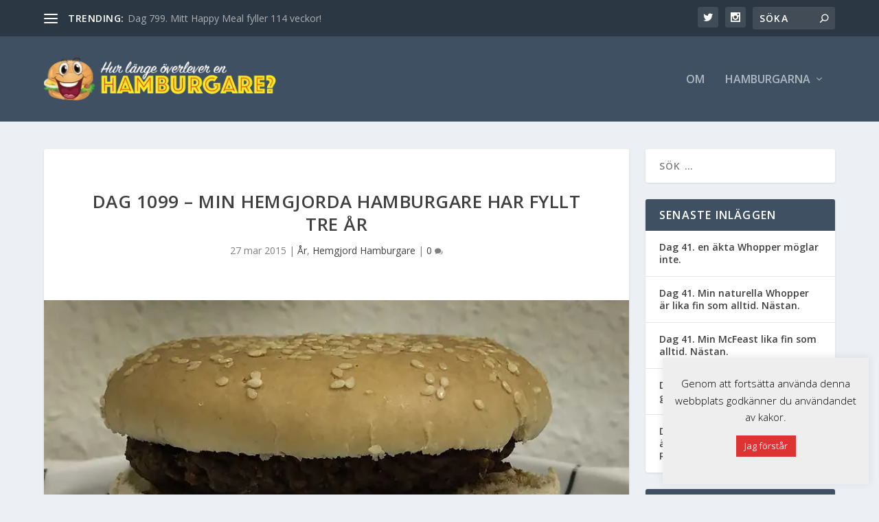

--- FILE ---
content_type: text/html; charset=UTF-8
request_url: https://www.hurlangeoverleverenhamburgare.se/2015/03/dag-1099-min-hemgjorda-hamburgare-har-fyllt-tre-ar/
body_size: 31675
content:
<!DOCTYPE html>
<html lang="sv-SE">
<head><!--WPC_INSERT_CRITICAL--><!--WPC_INSERT_PRELOAD-->
	<meta charset="UTF-8" />
			
	<meta http-equiv="X-UA-Compatible" content="IE=edge">
	<link rel="pingback" href="https://www.hurlangeoverleverenhamburgare.se/xmlrpc.php" />

		

	<script type="text/placeholder" data-script-id="delayed-script-0"></script>
	
	<link rel="dns-prefetch" href="https://optimizerwpc.b-cdn.net" /><link rel="preconnect" href="https://optimizerwpc.b-cdn.net"><link rel="preconnect" href="https://optimize-v2.b-cdn.net/"><link rel="dns-prefetch" href="//cdnb.buildit.net" /><link rel="preconnect" href="https://cdnb.buildit.net"><title>Dag 1099 - min hemgjorda hamburgare har fyllt tre år | Hur länge överlever en hamburgare?</title>

            <script type="text/placeholder" data-script-id="delayed-script-1"></script>
        
            <script type="text/placeholder" data-script-id="delayed-script-2"></script>
        

<meta name="robots" content="max-snippet:-1,max-image-preview:standard,max-video-preview:-1" />
<link rel="canonical" href="https://www.hurlangeoverleverenhamburgare.se/2015/03/dag-1099-min-hemgjorda-hamburgare-har-fyllt-tre-ar/" />
<meta name="description" content="Tiden går fort. Ibland väldigt fort. Och under vissa perioder i livet går det rasande fort. Tydligen har jag haft en sådan period ett tag nu…" />
<meta property="og:type" content="article" />
<meta property="og:locale" content="sv_SE" />
<meta property="og:site_name" content="Hur länge överlever en hamburgare?" />
<meta property="og:title" content="Dag 1099 - min hemgjorda hamburgare har fyllt tre år | Hur länge överlever en hamburgare?" />
<meta property="og:description" content="Tiden går fort. Ibland väldigt fort. Och under vissa perioder i livet går det rasande fort. Tydligen har jag haft en sådan period ett tag nu, när det inte riktigt har funnits tid (eller lust, kanske)…" />
<meta property="og:url" content="https://www.hurlangeoverleverenhamburgare.se/2015/03/dag-1099-min-hemgjorda-hamburgare-har-fyllt-tre-ar/" />
<meta property="og:image" content="https://www.hurlangeoverleverenhamburgare.se/wp-content/uploads/2015/03/2015-03-25-HHB.jpg" />
<meta property="og:image:width" content="900" />
<meta property="og:image:height" content="500" />
<meta property="article:published_time" content="2015-03-27T09:25:30+00:00" />
<meta property="article:modified_time" content="2020-02-26T14:27:40+00:00" />
<meta name="twitter:card" content="summary_large_image" />
<meta name="twitter:title" content="Dag 1099 - min hemgjorda hamburgare har fyllt tre år | Hur länge överlever en hamburgare?" />
<meta name="twitter:description" content="Tiden går fort. Ibland väldigt fort. Och under vissa perioder i livet går det rasande fort. Tydligen har jag haft en sådan period ett tag nu, när det inte riktigt har funnits tid (eller lust, kanske)…" />
<meta name="twitter:image" content="https://www.hurlangeoverleverenhamburgare.se/wp-content/uploads/2015/03/2015-03-25-HHB.jpg" />
<script type="application/ld+json">{"@context":"https://schema.org","@graph":[{"@type":"WebSite","@id":"https://www.hurlangeoverleverenhamburgare.se/#/schema/WebSite","url":"https://www.hurlangeoverleverenhamburgare.se/","name":"Hur länge överlever en hamburgare?","inLanguage":"sv-SE","potentialAction":{"@type":"SearchAction","target":{"@type":"EntryPoint","urlTemplate":"https://www.hurlangeoverleverenhamburgare.se/search/{search_term_string}/"},"query-input":"required name=search_term_string"},"publisher":{"@type":"Organization","@id":"https://www.hurlangeoverleverenhamburgare.se/#/schema/Organization","name":"Hur länge överlever en hamburgare?","url":"https://www.hurlangeoverleverenhamburgare.se/"}},{"@type":"WebPage","@id":"https://www.hurlangeoverleverenhamburgare.se/2015/03/dag-1099-min-hemgjorda-hamburgare-har-fyllt-tre-ar/","url":"https://www.hurlangeoverleverenhamburgare.se/2015/03/dag-1099-min-hemgjorda-hamburgare-har-fyllt-tre-ar/","name":"Dag 1099 - min hemgjorda hamburgare har fyllt tre år | Hur länge överlever en hamburgare?","description":"Tiden går fort. Ibland väldigt fort. Och under vissa perioder i livet går det rasande fort. Tydligen har jag haft en sådan period ett tag nu…","inLanguage":"sv-SE","isPartOf":{"@id":"https://www.hurlangeoverleverenhamburgare.se/#/schema/WebSite"},"breadcrumb":{"@type":"BreadcrumbList","@id":"https://www.hurlangeoverleverenhamburgare.se/#/schema/BreadcrumbList","itemListElement":[{"@type":"ListItem","position":1,"item":"https://www.hurlangeoverleverenhamburgare.se/","name":"Hur länge överlever en hamburgare?"},{"@type":"ListItem","position":2,"item":"https://www.hurlangeoverleverenhamburgare.se/category/hemgjord-hamburgare/","name":"Kategori: Hemgjord Hamburgare"},{"@type":"ListItem","position":3,"name":"Dag 1099 - min hemgjorda hamburgare har fyllt tre år"}]},"potentialAction":{"@type":"ReadAction","target":"https://www.hurlangeoverleverenhamburgare.se/2015/03/dag-1099-min-hemgjorda-hamburgare-har-fyllt-tre-ar/"},"datePublished":"2015-03-27T09:25:30+00:00","dateModified":"2020-02-26T14:27:40+00:00","author":{"@type":"Person","@id":"https://www.hurlangeoverleverenhamburgare.se/#/schema/Person/6c9a6e4f7b278eb326f1c272c358914e","name":"Christer Olsson"}}]}</script>


<script type="text/placeholder" data-script-id="delayed-script-3"></script><link rel="alternate" type="application/rss+xml" title="Hur länge överlever en hamburgare? &raquo; Webbflöde" href="https://www.hurlangeoverleverenhamburgare.se/feed/" />
<link rel="alternate" type="application/rss+xml" title="Hur länge överlever en hamburgare? &raquo; Kommentarsflöde" href="https://www.hurlangeoverleverenhamburgare.se/comments/feed/" />
<link rel="alternate" title="oEmbed (JSON)" type="application/json+oembed" href="https://www.hurlangeoverleverenhamburgare.se/wp-json/oembed/1.0/embed?url=https%3A%2F%2Fwww.hurlangeoverleverenhamburgare.se%2F2015%2F03%2Fdag-1099-min-hemgjorda-hamburgare-har-fyllt-tre-ar%2F" />
<link rel="alternate" title="oEmbed (XML)" type="text/xml+oembed" href="https://www.hurlangeoverleverenhamburgare.se/wp-json/oembed/1.0/embed?url=https%3A%2F%2Fwww.hurlangeoverleverenhamburgare.se%2F2015%2F03%2Fdag-1099-min-hemgjorda-hamburgare-har-fyllt-tre-ar%2F&#038;format=xml" />
<meta content="Hur länge överlever en hamburgare v.1.0" name="generator"/><style id='wp-block-library-inline-css' type='text/css'>
:root{--wp-block-synced-color:#7a00df;--wp-block-synced-color--rgb:122,0,223;--wp-bound-block-color:var(--wp-block-synced-color);--wp-editor-canvas-background:#ddd;--wp-admin-theme-color:#007cba;--wp-admin-theme-color--rgb:0,124,186;--wp-admin-theme-color-darker-10:#006ba1;--wp-admin-theme-color-darker-10--rgb:0,107,160.5;--wp-admin-theme-color-darker-20:#005a87;--wp-admin-theme-color-darker-20--rgb:0,90,135;--wp-admin-border-width-focus:2px}@media (min-resolution:192dpi){:root{--wp-admin-border-width-focus:1.5px}}.wp-element-button{cursor:pointer}:root .has-very-light-gray-background-color{background-color:#eee}:root .has-very-dark-gray-background-color{background-color:#313131}:root .has-very-light-gray-color{color:#eee}:root .has-very-dark-gray-color{color:#313131}:root .has-vivid-green-cyan-to-vivid-cyan-blue-gradient-background{background:linear-gradient(135deg,#00d084,#0693e3)}:root .has-purple-crush-gradient-background{background:linear-gradient(135deg,#34e2e4,#4721fb 50%,#ab1dfe)}:root .has-hazy-dawn-gradient-background{background:linear-gradient(135deg,#faaca8,#dad0ec)}:root .has-subdued-olive-gradient-background{background:linear-gradient(135deg,#fafae1,#67a671)}:root .has-atomic-cream-gradient-background{background:linear-gradient(135deg,#fdd79a,#004a59)}:root .has-nightshade-gradient-background{background:linear-gradient(135deg,#330968,#31cdcf)}:root .has-midnight-gradient-background{background:linear-gradient(135deg,#020381,#2874fc)}:root{--wp--preset--font-size--normal:16px;--wp--preset--font-size--huge:42px}.has-regular-font-size{font-size:1em}.has-larger-font-size{font-size:2.625em}.has-normal-font-size{font-size:var(--wp--preset--font-size--normal)}.has-huge-font-size{font-size:var(--wp--preset--font-size--huge)}.has-text-align-center{text-align:center}.has-text-align-left{text-align:left}.has-text-align-right{text-align:right}.has-fit-text{white-space:nowrap!important}#end-resizable-editor-section{display:none}.aligncenter{clear:both}.items-justified-left{justify-content:flex-start}.items-justified-center{justify-content:center}.items-justified-right{justify-content:flex-end}.items-justified-space-between{justify-content:space-between}.screen-reader-text{border:0;clip-path:inset(50%);height:1px;margin:-1px;overflow:hidden;padding:0;position:absolute;width:1px;word-wrap:normal!important}.screen-reader-text:focus{background-color:#ddd;clip-path:none;color:#444;display:block;font-size:1em;height:auto;left:5px;line-height:normal;padding:15px 23px 14px;text-decoration:none;top:5px;width:auto;z-index:100000}html :where(.has-border-color){border-style:solid}html :where([style*=border-top-color]){border-top-style:solid}html :where([style*=border-right-color]){border-right-style:solid}html :where([style*=border-bottom-color]){border-bottom-style:solid}html :where([style*=border-left-color]){border-left-style:solid}html :where([style*=border-width]){border-style:solid}html :where([style*=border-top-width]){border-top-style:solid}html :where([style*=border-right-width]){border-right-style:solid}html :where([style*=border-bottom-width]){border-bottom-style:solid}html :where([style*=border-left-width]){border-left-style:solid}html :where(img[class*=wp-image-]){height:auto;max-width:100%}:where(figure){margin:0 0 1em}html :where(.is-position-sticky){--wp-admin--admin-bar--position-offset:var(--wp-admin--admin-bar--height,0px)}@media screen and (max-width:600px){html :where(.is-position-sticky){--wp-admin--admin-bar--position-offset:0px}}

/*# sourceURL=wp-block-library-inline-css */
</style><style id='global-styles-inline-css' type='text/css'>
:root{--wp--preset--aspect-ratio--square: 1;--wp--preset--aspect-ratio--4-3: 4/3;--wp--preset--aspect-ratio--3-4: 3/4;--wp--preset--aspect-ratio--3-2: 3/2;--wp--preset--aspect-ratio--2-3: 2/3;--wp--preset--aspect-ratio--16-9: 16/9;--wp--preset--aspect-ratio--9-16: 9/16;--wp--preset--color--black: #000000;--wp--preset--color--cyan-bluish-gray: #abb8c3;--wp--preset--color--white: #ffffff;--wp--preset--color--pale-pink: #f78da7;--wp--preset--color--vivid-red: #cf2e2e;--wp--preset--color--luminous-vivid-orange: #ff6900;--wp--preset--color--luminous-vivid-amber: #fcb900;--wp--preset--color--light-green-cyan: #7bdcb5;--wp--preset--color--vivid-green-cyan: #00d084;--wp--preset--color--pale-cyan-blue: #8ed1fc;--wp--preset--color--vivid-cyan-blue: #0693e3;--wp--preset--color--vivid-purple: #9b51e0;--wp--preset--gradient--vivid-cyan-blue-to-vivid-purple: linear-gradient(135deg,rgb(6,147,227) 0%,rgb(155,81,224) 100%);--wp--preset--gradient--light-green-cyan-to-vivid-green-cyan: linear-gradient(135deg,rgb(122,220,180) 0%,rgb(0,208,130) 100%);--wp--preset--gradient--luminous-vivid-amber-to-luminous-vivid-orange: linear-gradient(135deg,rgb(252,185,0) 0%,rgb(255,105,0) 100%);--wp--preset--gradient--luminous-vivid-orange-to-vivid-red: linear-gradient(135deg,rgb(255,105,0) 0%,rgb(207,46,46) 100%);--wp--preset--gradient--very-light-gray-to-cyan-bluish-gray: linear-gradient(135deg,rgb(238,238,238) 0%,rgb(169,184,195) 100%);--wp--preset--gradient--cool-to-warm-spectrum: linear-gradient(135deg,rgb(74,234,220) 0%,rgb(151,120,209) 20%,rgb(207,42,186) 40%,rgb(238,44,130) 60%,rgb(251,105,98) 80%,rgb(254,248,76) 100%);--wp--preset--gradient--blush-light-purple: linear-gradient(135deg,rgb(255,206,236) 0%,rgb(152,150,240) 100%);--wp--preset--gradient--blush-bordeaux: linear-gradient(135deg,rgb(254,205,165) 0%,rgb(254,45,45) 50%,rgb(107,0,62) 100%);--wp--preset--gradient--luminous-dusk: linear-gradient(135deg,rgb(255,203,112) 0%,rgb(199,81,192) 50%,rgb(65,88,208) 100%);--wp--preset--gradient--pale-ocean: linear-gradient(135deg,rgb(255,245,203) 0%,rgb(182,227,212) 50%,rgb(51,167,181) 100%);--wp--preset--gradient--electric-grass: linear-gradient(135deg,rgb(202,248,128) 0%,rgb(113,206,126) 100%);--wp--preset--gradient--midnight: linear-gradient(135deg,rgb(2,3,129) 0%,rgb(40,116,252) 100%);--wp--preset--font-size--small: 13px;--wp--preset--font-size--medium: 20px;--wp--preset--font-size--large: 36px;--wp--preset--font-size--x-large: 42px;--wp--preset--spacing--20: 0.44rem;--wp--preset--spacing--30: 0.67rem;--wp--preset--spacing--40: 1rem;--wp--preset--spacing--50: 1.5rem;--wp--preset--spacing--60: 2.25rem;--wp--preset--spacing--70: 3.38rem;--wp--preset--spacing--80: 5.06rem;--wp--preset--shadow--natural: 6px 6px 9px rgba(0, 0, 0, 0.2);--wp--preset--shadow--deep: 12px 12px 50px rgba(0, 0, 0, 0.4);--wp--preset--shadow--sharp: 6px 6px 0px rgba(0, 0, 0, 0.2);--wp--preset--shadow--outlined: 6px 6px 0px -3px rgb(255, 255, 255), 6px 6px rgb(0, 0, 0);--wp--preset--shadow--crisp: 6px 6px 0px rgb(0, 0, 0);}:root { --wp--style--global--content-size: 856px;--wp--style--global--wide-size: 1280px; }:where(body) { margin: 0; }.wp-site-blocks > .alignleft { float: left; margin-right: 2em; }.wp-site-blocks > .alignright { float: right; margin-left: 2em; }.wp-site-blocks > .aligncenter { justify-content: center; margin-left: auto; margin-right: auto; }:where(.is-layout-flex){gap: 0.5em;}:where(.is-layout-grid){gap: 0.5em;}.is-layout-flow > .alignleft{float: left;margin-inline-start: 0;margin-inline-end: 2em;}.is-layout-flow > .alignright{float: right;margin-inline-start: 2em;margin-inline-end: 0;}.is-layout-flow > .aligncenter{margin-left: auto !important;margin-right: auto !important;}.is-layout-constrained > .alignleft{float: left;margin-inline-start: 0;margin-inline-end: 2em;}.is-layout-constrained > .alignright{float: right;margin-inline-start: 2em;margin-inline-end: 0;}.is-layout-constrained > .aligncenter{margin-left: auto !important;margin-right: auto !important;}.is-layout-constrained > :where(:not(.alignleft):not(.alignright):not(.alignfull)){max-width: var(--wp--style--global--content-size);margin-left: auto !important;margin-right: auto !important;}.is-layout-constrained > .alignwide{max-width: var(--wp--style--global--wide-size);}body .is-layout-flex{display: flex;}.is-layout-flex{flex-wrap: wrap;align-items: center;}.is-layout-flex > :is(*, div){margin: 0;}body .is-layout-grid{display: grid;}.is-layout-grid > :is(*, div){margin: 0;}body{padding-top: 0px;padding-right: 0px;padding-bottom: 0px;padding-left: 0px;}:root :where(.wp-element-button, .wp-block-button__link){background-color: #32373c;border-width: 0;color: #fff;font-family: inherit;font-size: inherit;font-style: inherit;font-weight: inherit;letter-spacing: inherit;line-height: inherit;padding-top: calc(0.667em + 2px);padding-right: calc(1.333em + 2px);padding-bottom: calc(0.667em + 2px);padding-left: calc(1.333em + 2px);text-decoration: none;text-transform: inherit;}.has-black-color{color: var(--wp--preset--color--black) !important;}.has-cyan-bluish-gray-color{color: var(--wp--preset--color--cyan-bluish-gray) !important;}.has-white-color{color: var(--wp--preset--color--white) !important;}.has-pale-pink-color{color: var(--wp--preset--color--pale-pink) !important;}.has-vivid-red-color{color: var(--wp--preset--color--vivid-red) !important;}.has-luminous-vivid-orange-color{color: var(--wp--preset--color--luminous-vivid-orange) !important;}.has-luminous-vivid-amber-color{color: var(--wp--preset--color--luminous-vivid-amber) !important;}.has-light-green-cyan-color{color: var(--wp--preset--color--light-green-cyan) !important;}.has-vivid-green-cyan-color{color: var(--wp--preset--color--vivid-green-cyan) !important;}.has-pale-cyan-blue-color{color: var(--wp--preset--color--pale-cyan-blue) !important;}.has-vivid-cyan-blue-color{color: var(--wp--preset--color--vivid-cyan-blue) !important;}.has-vivid-purple-color{color: var(--wp--preset--color--vivid-purple) !important;}.has-black-background-color{background-color: var(--wp--preset--color--black) !important;}.has-cyan-bluish-gray-background-color{background-color: var(--wp--preset--color--cyan-bluish-gray) !important;}.has-white-background-color{background-color: var(--wp--preset--color--white) !important;}.has-pale-pink-background-color{background-color: var(--wp--preset--color--pale-pink) !important;}.has-vivid-red-background-color{background-color: var(--wp--preset--color--vivid-red) !important;}.has-luminous-vivid-orange-background-color{background-color: var(--wp--preset--color--luminous-vivid-orange) !important;}.has-luminous-vivid-amber-background-color{background-color: var(--wp--preset--color--luminous-vivid-amber) !important;}.has-light-green-cyan-background-color{background-color: var(--wp--preset--color--light-green-cyan) !important;}.has-vivid-green-cyan-background-color{background-color: var(--wp--preset--color--vivid-green-cyan) !important;}.has-pale-cyan-blue-background-color{background-color: var(--wp--preset--color--pale-cyan-blue) !important;}.has-vivid-cyan-blue-background-color{background-color: var(--wp--preset--color--vivid-cyan-blue) !important;}.has-vivid-purple-background-color{background-color: var(--wp--preset--color--vivid-purple) !important;}.has-black-border-color{border-color: var(--wp--preset--color--black) !important;}.has-cyan-bluish-gray-border-color{border-color: var(--wp--preset--color--cyan-bluish-gray) !important;}.has-white-border-color{border-color: var(--wp--preset--color--white) !important;}.has-pale-pink-border-color{border-color: var(--wp--preset--color--pale-pink) !important;}.has-vivid-red-border-color{border-color: var(--wp--preset--color--vivid-red) !important;}.has-luminous-vivid-orange-border-color{border-color: var(--wp--preset--color--luminous-vivid-orange) !important;}.has-luminous-vivid-amber-border-color{border-color: var(--wp--preset--color--luminous-vivid-amber) !important;}.has-light-green-cyan-border-color{border-color: var(--wp--preset--color--light-green-cyan) !important;}.has-vivid-green-cyan-border-color{border-color: var(--wp--preset--color--vivid-green-cyan) !important;}.has-pale-cyan-blue-border-color{border-color: var(--wp--preset--color--pale-cyan-blue) !important;}.has-vivid-cyan-blue-border-color{border-color: var(--wp--preset--color--vivid-cyan-blue) !important;}.has-vivid-purple-border-color{border-color: var(--wp--preset--color--vivid-purple) !important;}.has-vivid-cyan-blue-to-vivid-purple-gradient-background{background: var(--wp--preset--gradient--vivid-cyan-blue-to-vivid-purple) !important;}.has-light-green-cyan-to-vivid-green-cyan-gradient-background{background: var(--wp--preset--gradient--light-green-cyan-to-vivid-green-cyan) !important;}.has-luminous-vivid-amber-to-luminous-vivid-orange-gradient-background{background: var(--wp--preset--gradient--luminous-vivid-amber-to-luminous-vivid-orange) !important;}.has-luminous-vivid-orange-to-vivid-red-gradient-background{background: var(--wp--preset--gradient--luminous-vivid-orange-to-vivid-red) !important;}.has-very-light-gray-to-cyan-bluish-gray-gradient-background{background: var(--wp--preset--gradient--very-light-gray-to-cyan-bluish-gray) !important;}.has-cool-to-warm-spectrum-gradient-background{background: var(--wp--preset--gradient--cool-to-warm-spectrum) !important;}.has-blush-light-purple-gradient-background{background: var(--wp--preset--gradient--blush-light-purple) !important;}.has-blush-bordeaux-gradient-background{background: var(--wp--preset--gradient--blush-bordeaux) !important;}.has-luminous-dusk-gradient-background{background: var(--wp--preset--gradient--luminous-dusk) !important;}.has-pale-ocean-gradient-background{background: var(--wp--preset--gradient--pale-ocean) !important;}.has-electric-grass-gradient-background{background: var(--wp--preset--gradient--electric-grass) !important;}.has-midnight-gradient-background{background: var(--wp--preset--gradient--midnight) !important;}.has-small-font-size{font-size: var(--wp--preset--font-size--small) !important;}.has-medium-font-size{font-size: var(--wp--preset--font-size--medium) !important;}.has-large-font-size{font-size: var(--wp--preset--font-size--large) !important;}.has-x-large-font-size{font-size: var(--wp--preset--font-size--x-large) !important;}
/*# sourceURL=global-styles-inline-css */
</style>

<link rel='stylesheet' id='cleantalk-public-css-css' href='https://www.hurlangeoverleverenhamburgare.se/wp-content/plugins/cleantalk-spam-protect/css/cleantalk-public.min.css?ver=6.70.1_1767305640' type='text/css' media='all' />
<link rel='stylesheet' id='cleantalk-email-decoder-css-css' href='https://www.hurlangeoverleverenhamburgare.se/wp-content/plugins/cleantalk-spam-protect/css/cleantalk-email-decoder.min.css?ver=6.70.1_1767305640' type='text/css' media='all' />
<link rel='stylesheet' id='cleantalk-trp-css-css' href='https://www.hurlangeoverleverenhamburgare.se/wp-content/plugins/cleantalk-spam-protect/css/cleantalk-trp.min.css?ver=6.70.1_1767305640' type='text/css' media='all' />
<link rel='stylesheet' id='cookie-law-info-css' href='https://www.hurlangeoverleverenhamburgare.se/wp-content/plugins/cookie-law-info/legacy/public/css/cookie-law-info-public.css?ver=3.3.9.1' type='text/css' media='all' />
<link rel='stylesheet' id='cookie-law-info-gdpr-css' href='https://www.hurlangeoverleverenhamburgare.se/wp-content/plugins/cookie-law-info/legacy/public/css/cookie-law-info-gdpr.css?ver=3.3.9.1' type='text/css' media='all' />
<link rel='stylesheet' id='extra-fonts-css' href='https://www.hurlangeoverleverenhamburgare.se/wp-content/uploads/fonts/14d13e037b81433964bbf5d98e480297/font.css?v=1686645083' type='text/css' media='all' />
<link rel='stylesheet' id='extra-style-parent-css' href='https://www.hurlangeoverleverenhamburgare.se/wp-content/themes/Extra/style.min.css?ver=4.27.5' type='text/css' media='all' />
<style id='extra-dynamic-critical-inline-css' type='text/css'>
@font-face{font-family:ETmodules;font-display:block;src:url(//www.hurlangeoverleverenhamburgare.se/wp-content/themes/Extra/core/admin/fonts/modules/all/modules.eot);src:url(//www.hurlangeoverleverenhamburgare.se/wp-content/themes/Extra/core/admin/fonts/modules/all/modules.eot?#iefix) format("embedded-opentype"),url(//www.hurlangeoverleverenhamburgare.se/wp-content/themes/Extra/core/admin/fonts/modules/all/modules.woff) format("woff"),url(//www.hurlangeoverleverenhamburgare.se/wp-content/themes/Extra/core/admin/fonts/modules/all/modules.ttf) format("truetype"),url(https://cdnb.buildit.net/m:0/a:https://www.hurlangeoverleverenhamburgare.se/wp-content/themes/Extra/core/admin/fonts/modules/all/modules.svg#ETmodules) format("svg");font-weight:400;font-style:normal}
.et_audio_content,.et_link_content,.et_quote_content{background-color:#2ea3f2}.et_pb_post .et-pb-controllers a{margin-bottom:10px}.format-gallery .et-pb-controllers{bottom:0}.et_pb_blog_grid .et_audio_content{margin-bottom:19px}.et_pb_row .et_pb_blog_grid .et_pb_post .et_pb_slide{min-height:180px}.et_audio_content .wp-block-audio{margin:0;padding:0}.et_audio_content h2{line-height:44px}.et_pb_column_1_2 .et_audio_content h2,.et_pb_column_1_3 .et_audio_content h2,.et_pb_column_1_4 .et_audio_content h2,.et_pb_column_1_5 .et_audio_content h2,.et_pb_column_1_6 .et_audio_content h2,.et_pb_column_2_5 .et_audio_content h2,.et_pb_column_3_5 .et_audio_content h2,.et_pb_column_3_8 .et_audio_content h2{margin-bottom:9px;margin-top:0}.et_pb_column_1_2 .et_audio_content,.et_pb_column_3_5 .et_audio_content{padding:35px 40px}.et_pb_column_1_2 .et_audio_content h2,.et_pb_column_3_5 .et_audio_content h2{line-height:32px}.et_pb_column_1_3 .et_audio_content,.et_pb_column_1_4 .et_audio_content,.et_pb_column_1_5 .et_audio_content,.et_pb_column_1_6 .et_audio_content,.et_pb_column_2_5 .et_audio_content,.et_pb_column_3_8 .et_audio_content{padding:35px 20px}.et_pb_column_1_3 .et_audio_content h2,.et_pb_column_1_4 .et_audio_content h2,.et_pb_column_1_5 .et_audio_content h2,.et_pb_column_1_6 .et_audio_content h2,.et_pb_column_2_5 .et_audio_content h2,.et_pb_column_3_8 .et_audio_content h2{font-size:18px;line-height:26px}article.et_pb_has_overlay .et_pb_blog_image_container{position:relative}.et_pb_post>.et_main_video_container{position:relative;margin-bottom:30px}.et_pb_post .et_pb_video_overlay .et_pb_video_play{color:#fff}.et_pb_post .et_pb_video_overlay_hover:hover{background:rgba(0,0,0,.6)}.et_audio_content,.et_link_content,.et_quote_content{text-align:center;word-wrap:break-word;position:relative;padding:50px 60px}.et_audio_content h2,.et_link_content a.et_link_main_url,.et_link_content h2,.et_quote_content blockquote cite,.et_quote_content blockquote p{color:#fff!important}.et_quote_main_link{position:absolute;text-indent:-9999px;width:100%;height:100%;display:block;top:0;left:0}.et_quote_content blockquote{padding:0;margin:0;border:none}.et_audio_content h2,.et_link_content h2,.et_quote_content blockquote p{margin-top:0}.et_audio_content h2{margin-bottom:20px}.et_audio_content h2,.et_link_content h2,.et_quote_content blockquote p{line-height:44px}.et_link_content a.et_link_main_url,.et_quote_content blockquote cite{font-size:18px;font-weight:200}.et_quote_content blockquote cite{font-style:normal}.et_pb_column_2_3 .et_quote_content{padding:50px 42px 45px}.et_pb_column_2_3 .et_audio_content,.et_pb_column_2_3 .et_link_content{padding:40px 40px 45px}.et_pb_column_1_2 .et_audio_content,.et_pb_column_1_2 .et_link_content,.et_pb_column_1_2 .et_quote_content,.et_pb_column_3_5 .et_audio_content,.et_pb_column_3_5 .et_link_content,.et_pb_column_3_5 .et_quote_content{padding:35px 40px}.et_pb_column_1_2 .et_quote_content blockquote p,.et_pb_column_3_5 .et_quote_content blockquote p{font-size:26px;line-height:32px}.et_pb_column_1_2 .et_audio_content h2,.et_pb_column_1_2 .et_link_content h2,.et_pb_column_3_5 .et_audio_content h2,.et_pb_column_3_5 .et_link_content h2{line-height:32px}.et_pb_column_1_2 .et_link_content a.et_link_main_url,.et_pb_column_1_2 .et_quote_content blockquote cite,.et_pb_column_3_5 .et_link_content a.et_link_main_url,.et_pb_column_3_5 .et_quote_content blockquote cite{font-size:14px}.et_pb_column_1_3 .et_quote_content,.et_pb_column_1_4 .et_quote_content,.et_pb_column_1_5 .et_quote_content,.et_pb_column_1_6 .et_quote_content,.et_pb_column_2_5 .et_quote_content,.et_pb_column_3_8 .et_quote_content{padding:35px 30px 32px}.et_pb_column_1_3 .et_audio_content,.et_pb_column_1_3 .et_link_content,.et_pb_column_1_4 .et_audio_content,.et_pb_column_1_4 .et_link_content,.et_pb_column_1_5 .et_audio_content,.et_pb_column_1_5 .et_link_content,.et_pb_column_1_6 .et_audio_content,.et_pb_column_1_6 .et_link_content,.et_pb_column_2_5 .et_audio_content,.et_pb_column_2_5 .et_link_content,.et_pb_column_3_8 .et_audio_content,.et_pb_column_3_8 .et_link_content{padding:35px 20px}.et_pb_column_1_3 .et_audio_content h2,.et_pb_column_1_3 .et_link_content h2,.et_pb_column_1_3 .et_quote_content blockquote p,.et_pb_column_1_4 .et_audio_content h2,.et_pb_column_1_4 .et_link_content h2,.et_pb_column_1_4 .et_quote_content blockquote p,.et_pb_column_1_5 .et_audio_content h2,.et_pb_column_1_5 .et_link_content h2,.et_pb_column_1_5 .et_quote_content blockquote p,.et_pb_column_1_6 .et_audio_content h2,.et_pb_column_1_6 .et_link_content h2,.et_pb_column_1_6 .et_quote_content blockquote p,.et_pb_column_2_5 .et_audio_content h2,.et_pb_column_2_5 .et_link_content h2,.et_pb_column_2_5 .et_quote_content blockquote p,.et_pb_column_3_8 .et_audio_content h2,.et_pb_column_3_8 .et_link_content h2,.et_pb_column_3_8 .et_quote_content blockquote p{font-size:18px;line-height:26px}.et_pb_column_1_3 .et_link_content a.et_link_main_url,.et_pb_column_1_3 .et_quote_content blockquote cite,.et_pb_column_1_4 .et_link_content a.et_link_main_url,.et_pb_column_1_4 .et_quote_content blockquote cite,.et_pb_column_1_5 .et_link_content a.et_link_main_url,.et_pb_column_1_5 .et_quote_content blockquote cite,.et_pb_column_1_6 .et_link_content a.et_link_main_url,.et_pb_column_1_6 .et_quote_content blockquote cite,.et_pb_column_2_5 .et_link_content a.et_link_main_url,.et_pb_column_2_5 .et_quote_content blockquote cite,.et_pb_column_3_8 .et_link_content a.et_link_main_url,.et_pb_column_3_8 .et_quote_content blockquote cite{font-size:14px}.et_pb_post .et_pb_gallery_post_type .et_pb_slide{min-height:500px;background-size:cover!important;background-position:top}.format-gallery .et_pb_slider.gallery-not-found .et_pb_slide{box-shadow:inset 0 0 10px rgba(0,0,0,.1)}.format-gallery .et_pb_slider:hover .et-pb-arrow-prev{left:0}.format-gallery .et_pb_slider:hover .et-pb-arrow-next{right:0}.et_pb_post>.et_pb_slider{margin-bottom:30px}.et_pb_column_3_4 .et_pb_post .et_pb_slide{min-height:442px}.et_pb_column_2_3 .et_pb_post .et_pb_slide{min-height:390px}.et_pb_column_1_2 .et_pb_post .et_pb_slide,.et_pb_column_3_5 .et_pb_post .et_pb_slide{min-height:284px}.et_pb_column_1_3 .et_pb_post .et_pb_slide,.et_pb_column_2_5 .et_pb_post .et_pb_slide,.et_pb_column_3_8 .et_pb_post .et_pb_slide{min-height:180px}.et_pb_column_1_4 .et_pb_post .et_pb_slide,.et_pb_column_1_5 .et_pb_post .et_pb_slide,.et_pb_column_1_6 .et_pb_post .et_pb_slide{min-height:125px}.et_pb_portfolio.et_pb_section_parallax .pagination,.et_pb_portfolio.et_pb_section_video .pagination,.et_pb_portfolio_grid.et_pb_section_parallax .pagination,.et_pb_portfolio_grid.et_pb_section_video .pagination{position:relative}.et_pb_bg_layout_light .et_pb_post .post-meta,.et_pb_bg_layout_light .et_pb_post .post-meta a,.et_pb_bg_layout_light .et_pb_post p{color:#666}.et_pb_bg_layout_dark .et_pb_post .post-meta,.et_pb_bg_layout_dark .et_pb_post .post-meta a,.et_pb_bg_layout_dark .et_pb_post p{color:inherit}.et_pb_text_color_dark .et_audio_content h2,.et_pb_text_color_dark .et_link_content a.et_link_main_url,.et_pb_text_color_dark .et_link_content h2,.et_pb_text_color_dark .et_quote_content blockquote cite,.et_pb_text_color_dark .et_quote_content blockquote p{color:#666!important}.et_pb_text_color_dark.et_audio_content h2,.et_pb_text_color_dark.et_link_content a.et_link_main_url,.et_pb_text_color_dark.et_link_content h2,.et_pb_text_color_dark.et_quote_content blockquote cite,.et_pb_text_color_dark.et_quote_content blockquote p{color:#bbb!important}.et_pb_text_color_dark.et_audio_content,.et_pb_text_color_dark.et_link_content,.et_pb_text_color_dark.et_quote_content{background-color:#e8e8e8}@media (min-width:981px) and (max-width:1100px){.et_quote_content{padding:50px 70px 45px}.et_pb_column_2_3 .et_quote_content{padding:50px 50px 45px}.et_pb_column_1_2 .et_quote_content,.et_pb_column_3_5 .et_quote_content{padding:35px 47px 30px}.et_pb_column_1_3 .et_quote_content,.et_pb_column_1_4 .et_quote_content,.et_pb_column_1_5 .et_quote_content,.et_pb_column_1_6 .et_quote_content,.et_pb_column_2_5 .et_quote_content,.et_pb_column_3_8 .et_quote_content{padding:35px 25px 32px}.et_pb_column_4_4 .et_pb_post .et_pb_slide{min-height:534px}.et_pb_column_3_4 .et_pb_post .et_pb_slide{min-height:392px}.et_pb_column_2_3 .et_pb_post .et_pb_slide{min-height:345px}.et_pb_column_1_2 .et_pb_post .et_pb_slide,.et_pb_column_3_5 .et_pb_post .et_pb_slide{min-height:250px}.et_pb_column_1_3 .et_pb_post .et_pb_slide,.et_pb_column_2_5 .et_pb_post .et_pb_slide,.et_pb_column_3_8 .et_pb_post .et_pb_slide{min-height:155px}.et_pb_column_1_4 .et_pb_post .et_pb_slide,.et_pb_column_1_5 .et_pb_post .et_pb_slide,.et_pb_column_1_6 .et_pb_post .et_pb_slide{min-height:108px}}@media (max-width:980px){.et_pb_bg_layout_dark_tablet .et_audio_content h2{color:#fff!important}.et_pb_text_color_dark_tablet.et_audio_content h2{color:#bbb!important}.et_pb_text_color_dark_tablet.et_audio_content{background-color:#e8e8e8}.et_pb_bg_layout_dark_tablet .et_audio_content h2,.et_pb_bg_layout_dark_tablet .et_link_content a.et_link_main_url,.et_pb_bg_layout_dark_tablet .et_link_content h2,.et_pb_bg_layout_dark_tablet .et_quote_content blockquote cite,.et_pb_bg_layout_dark_tablet .et_quote_content blockquote p{color:#fff!important}.et_pb_text_color_dark_tablet .et_audio_content h2,.et_pb_text_color_dark_tablet .et_link_content a.et_link_main_url,.et_pb_text_color_dark_tablet .et_link_content h2,.et_pb_text_color_dark_tablet .et_quote_content blockquote cite,.et_pb_text_color_dark_tablet .et_quote_content blockquote p{color:#666!important}.et_pb_text_color_dark_tablet.et_audio_content h2,.et_pb_text_color_dark_tablet.et_link_content a.et_link_main_url,.et_pb_text_color_dark_tablet.et_link_content h2,.et_pb_text_color_dark_tablet.et_quote_content blockquote cite,.et_pb_text_color_dark_tablet.et_quote_content blockquote p{color:#bbb!important}.et_pb_text_color_dark_tablet.et_audio_content,.et_pb_text_color_dark_tablet.et_link_content,.et_pb_text_color_dark_tablet.et_quote_content{background-color:#e8e8e8}}@media (min-width:768px) and (max-width:980px){.et_audio_content h2{font-size:26px!important;line-height:44px!important;margin-bottom:24px!important}.et_pb_post>.et_pb_gallery_post_type>.et_pb_slides>.et_pb_slide{min-height:384px!important}.et_quote_content{padding:50px 43px 45px!important}.et_quote_content blockquote p{font-size:26px!important;line-height:44px!important}.et_quote_content blockquote cite{font-size:18px!important}.et_link_content{padding:40px 40px 45px}.et_link_content h2{font-size:26px!important;line-height:44px!important}.et_link_content a.et_link_main_url{font-size:18px!important}}@media (max-width:767px){.et_audio_content h2,.et_link_content h2,.et_quote_content,.et_quote_content blockquote p{font-size:20px!important;line-height:26px!important}.et_audio_content,.et_link_content{padding:35px 20px!important}.et_audio_content h2{margin-bottom:9px!important}.et_pb_bg_layout_dark_phone .et_audio_content h2{color:#fff!important}.et_pb_text_color_dark_phone.et_audio_content{background-color:#e8e8e8}.et_link_content a.et_link_main_url,.et_quote_content blockquote cite{font-size:14px!important}.format-gallery .et-pb-controllers{height:auto}.et_pb_post>.et_pb_gallery_post_type>.et_pb_slides>.et_pb_slide{min-height:222px!important}.et_pb_bg_layout_dark_phone .et_audio_content h2,.et_pb_bg_layout_dark_phone .et_link_content a.et_link_main_url,.et_pb_bg_layout_dark_phone .et_link_content h2,.et_pb_bg_layout_dark_phone .et_quote_content blockquote cite,.et_pb_bg_layout_dark_phone .et_quote_content blockquote p{color:#fff!important}.et_pb_text_color_dark_phone .et_audio_content h2,.et_pb_text_color_dark_phone .et_link_content a.et_link_main_url,.et_pb_text_color_dark_phone .et_link_content h2,.et_pb_text_color_dark_phone .et_quote_content blockquote cite,.et_pb_text_color_dark_phone .et_quote_content blockquote p{color:#666!important}.et_pb_text_color_dark_phone.et_audio_content h2,.et_pb_text_color_dark_phone.et_link_content a.et_link_main_url,.et_pb_text_color_dark_phone.et_link_content h2,.et_pb_text_color_dark_phone.et_quote_content blockquote cite,.et_pb_text_color_dark_phone.et_quote_content blockquote p{color:#bbb!important}.et_pb_text_color_dark_phone.et_audio_content,.et_pb_text_color_dark_phone.et_link_content,.et_pb_text_color_dark_phone.et_quote_content{background-color:#e8e8e8}}@media (max-width:479px){.et_pb_column_1_2 .et_pb_carousel_item .et_pb_video_play,.et_pb_column_1_3 .et_pb_carousel_item .et_pb_video_play,.et_pb_column_2_3 .et_pb_carousel_item .et_pb_video_play,.et_pb_column_2_5 .et_pb_carousel_item .et_pb_video_play,.et_pb_column_3_5 .et_pb_carousel_item .et_pb_video_play,.et_pb_column_3_8 .et_pb_carousel_item .et_pb_video_play{font-size:1.5rem;line-height:1.5rem;margin-left:-.75rem;margin-top:-.75rem}.et_audio_content,.et_quote_content{padding:35px 20px!important}.et_pb_post>.et_pb_gallery_post_type>.et_pb_slides>.et_pb_slide{min-height:156px!important}}.et_full_width_page .et_gallery_item{float:left;width:20.875%;margin:0 5.5% 5.5% 0}.et_full_width_page .et_gallery_item:nth-child(3n){margin-right:5.5%}.et_full_width_page .et_gallery_item:nth-child(3n+1){clear:none}.et_full_width_page .et_gallery_item:nth-child(4n){margin-right:0}.et_full_width_page .et_gallery_item:nth-child(4n+1){clear:both}
.et_pb_slider{position:relative;overflow:hidden}.et_pb_slide{padding:0 6%;background-size:cover;background-position:50%;background-repeat:no-repeat}.et_pb_slider .et_pb_slide{display:none;float:left;margin-right:-100%;position:relative;width:100%;text-align:center;list-style:none!important;background-position:50%;background-size:100%;background-size:cover}.et_pb_slider .et_pb_slide:first-child{display:list-item}.et-pb-controllers{position:absolute;bottom:20px;left:0;width:100%;text-align:center;z-index:10}.et-pb-controllers a{display:inline-block;background-color:hsla(0,0%,100%,.5);text-indent:-9999px;border-radius:7px;width:7px;height:7px;margin-right:10px;padding:0;opacity:.5}.et-pb-controllers .et-pb-active-control{opacity:1}.et-pb-controllers a:last-child{margin-right:0}.et-pb-controllers .et-pb-active-control{background-color:#fff}.et_pb_slides .et_pb_temp_slide{display:block}.et_pb_slides:after{content:"";display:block;clear:both;visibility:hidden;line-height:0;height:0;width:0}@media (max-width:980px){.et_pb_bg_layout_light_tablet .et-pb-controllers .et-pb-active-control{background-color:#333}.et_pb_bg_layout_light_tablet .et-pb-controllers a{background-color:rgba(0,0,0,.3)}.et_pb_bg_layout_light_tablet .et_pb_slide_content{color:#333}.et_pb_bg_layout_dark_tablet .et_pb_slide_description{text-shadow:0 1px 3px rgba(0,0,0,.3)}.et_pb_bg_layout_dark_tablet .et_pb_slide_content{color:#fff}.et_pb_bg_layout_dark_tablet .et-pb-controllers .et-pb-active-control{background-color:#fff}.et_pb_bg_layout_dark_tablet .et-pb-controllers a{background-color:hsla(0,0%,100%,.5)}}@media (max-width:767px){.et-pb-controllers{position:absolute;bottom:5%;left:0;width:100%;text-align:center;z-index:10;height:14px}.et_transparent_nav .et_pb_section:first-child .et-pb-controllers{bottom:18px}.et_pb_bg_layout_light_phone.et_pb_slider_with_overlay .et_pb_slide_overlay_container,.et_pb_bg_layout_light_phone.et_pb_slider_with_text_overlay .et_pb_text_overlay_wrapper{background-color:hsla(0,0%,100%,.9)}.et_pb_bg_layout_light_phone .et-pb-controllers .et-pb-active-control{background-color:#333}.et_pb_bg_layout_dark_phone.et_pb_slider_with_overlay .et_pb_slide_overlay_container,.et_pb_bg_layout_dark_phone.et_pb_slider_with_text_overlay .et_pb_text_overlay_wrapper,.et_pb_bg_layout_light_phone .et-pb-controllers a{background-color:rgba(0,0,0,.3)}.et_pb_bg_layout_dark_phone .et-pb-controllers .et-pb-active-control{background-color:#fff}.et_pb_bg_layout_dark_phone .et-pb-controllers a{background-color:hsla(0,0%,100%,.5)}}.et_mobile_device .et_pb_slider_parallax .et_pb_slide,.et_mobile_device .et_pb_slides .et_parallax_bg.et_pb_parallax_css{background-attachment:scroll}
.et-pb-arrow-next,.et-pb-arrow-prev{position:absolute;top:50%;z-index:100;font-size:48px;color:#fff;margin-top:-24px;transition:all .2s ease-in-out;opacity:0}.et_pb_bg_layout_light .et-pb-arrow-next,.et_pb_bg_layout_light .et-pb-arrow-prev{color:#333}.et_pb_slider:hover .et-pb-arrow-prev{left:22px;opacity:1}.et_pb_slider:hover .et-pb-arrow-next{right:22px;opacity:1}.et_pb_bg_layout_light .et-pb-controllers .et-pb-active-control{background-color:#333}.et_pb_bg_layout_light .et-pb-controllers a{background-color:rgba(0,0,0,.3)}.et-pb-arrow-next:hover,.et-pb-arrow-prev:hover{text-decoration:none}.et-pb-arrow-next span,.et-pb-arrow-prev span{display:none}.et-pb-arrow-prev{left:-22px}.et-pb-arrow-next{right:-22px}.et-pb-arrow-prev:before{content:"4"}.et-pb-arrow-next:before{content:"5"}.format-gallery .et-pb-arrow-next,.format-gallery .et-pb-arrow-prev{color:#fff}.et_pb_column_1_3 .et_pb_slider:hover .et-pb-arrow-prev,.et_pb_column_1_4 .et_pb_slider:hover .et-pb-arrow-prev,.et_pb_column_1_5 .et_pb_slider:hover .et-pb-arrow-prev,.et_pb_column_1_6 .et_pb_slider:hover .et-pb-arrow-prev,.et_pb_column_2_5 .et_pb_slider:hover .et-pb-arrow-prev{left:0}.et_pb_column_1_3 .et_pb_slider:hover .et-pb-arrow-next,.et_pb_column_1_4 .et_pb_slider:hover .et-pb-arrow-prev,.et_pb_column_1_5 .et_pb_slider:hover .et-pb-arrow-prev,.et_pb_column_1_6 .et_pb_slider:hover .et-pb-arrow-prev,.et_pb_column_2_5 .et_pb_slider:hover .et-pb-arrow-next{right:0}.et_pb_column_1_4 .et_pb_slider .et_pb_slide,.et_pb_column_1_5 .et_pb_slider .et_pb_slide,.et_pb_column_1_6 .et_pb_slider .et_pb_slide{min-height:170px}.et_pb_column_1_4 .et_pb_slider:hover .et-pb-arrow-next,.et_pb_column_1_5 .et_pb_slider:hover .et-pb-arrow-next,.et_pb_column_1_6 .et_pb_slider:hover .et-pb-arrow-next{right:0}@media (max-width:980px){.et_pb_bg_layout_light_tablet .et-pb-arrow-next,.et_pb_bg_layout_light_tablet .et-pb-arrow-prev{color:#333}.et_pb_bg_layout_dark_tablet .et-pb-arrow-next,.et_pb_bg_layout_dark_tablet .et-pb-arrow-prev{color:#fff}}@media (max-width:767px){.et_pb_slider:hover .et-pb-arrow-prev{left:0;opacity:1}.et_pb_slider:hover .et-pb-arrow-next{right:0;opacity:1}.et_pb_bg_layout_light_phone .et-pb-arrow-next,.et_pb_bg_layout_light_phone .et-pb-arrow-prev{color:#333}.et_pb_bg_layout_dark_phone .et-pb-arrow-next,.et_pb_bg_layout_dark_phone .et-pb-arrow-prev{color:#fff}}.et_mobile_device .et-pb-arrow-prev{left:22px;opacity:1}.et_mobile_device .et-pb-arrow-next{right:22px;opacity:1}@media (max-width:767px){.et_mobile_device .et-pb-arrow-prev{left:0;opacity:1}.et_mobile_device .et-pb-arrow-next{right:0;opacity:1}}
.et_overlay{z-index:-1;position:absolute;top:0;left:0;display:block;width:100%;height:100%;background:hsla(0,0%,100%,.9);opacity:0;pointer-events:none;transition:all .3s;border:1px solid #e5e5e5;box-sizing:border-box;-webkit-backface-visibility:hidden;backface-visibility:hidden;-webkit-font-smoothing:antialiased}.et_overlay:before{color:#2ea3f2;content:"\E050";position:absolute;top:50%;left:50%;transform:translate(-50%,-50%);font-size:32px;transition:all .4s}.et_portfolio_image,.et_shop_image{position:relative;display:block}.et_pb_has_overlay:not(.et_pb_image):hover .et_overlay,.et_portfolio_image:hover .et_overlay,.et_shop_image:hover .et_overlay{z-index:3;opacity:1}#ie7 .et_overlay,#ie8 .et_overlay{display:none}.et_pb_module.et_pb_has_overlay{position:relative}.et_pb_module.et_pb_has_overlay .et_overlay,article.et_pb_has_overlay{border:none}
.et_pb_blog_grid .et_audio_container .mejs-container .mejs-controls .mejs-time span{font-size:14px}.et_audio_container .mejs-container{width:auto!important;min-width:unset!important;height:auto!important}.et_audio_container .mejs-container,.et_audio_container .mejs-container .mejs-controls,.et_audio_container .mejs-embed,.et_audio_container .mejs-embed body{background:none;height:auto}.et_audio_container .mejs-controls .mejs-time-rail .mejs-time-loaded,.et_audio_container .mejs-time.mejs-currenttime-container{display:none!important}.et_audio_container .mejs-time{display:block!important;padding:0;margin-left:10px;margin-right:90px;line-height:inherit}.et_audio_container .mejs-android .mejs-time,.et_audio_container .mejs-ios .mejs-time,.et_audio_container .mejs-ipad .mejs-time,.et_audio_container .mejs-iphone .mejs-time{margin-right:0}.et_audio_container .mejs-controls .mejs-horizontal-volume-slider .mejs-horizontal-volume-total,.et_audio_container .mejs-controls .mejs-time-rail .mejs-time-total{background:hsla(0,0%,100%,.5);border-radius:5px;height:4px;margin:8px 0 0;top:0;right:0;left:auto}.et_audio_container .mejs-controls>div{height:20px!important}.et_audio_container .mejs-controls div.mejs-time-rail{padding-top:0;position:relative;display:block!important;margin-left:42px;margin-right:0}.et_audio_container span.mejs-time-total.mejs-time-slider{display:block!important;position:relative!important;max-width:100%;min-width:unset!important}.et_audio_container .mejs-button.mejs-volume-button{width:auto;height:auto;margin-left:auto;position:absolute;right:59px;bottom:-2px}.et_audio_container .mejs-controls .mejs-horizontal-volume-slider .mejs-horizontal-volume-current,.et_audio_container .mejs-controls .mejs-time-rail .mejs-time-current{background:#fff;height:4px;border-radius:5px}.et_audio_container .mejs-controls .mejs-horizontal-volume-slider .mejs-horizontal-volume-handle,.et_audio_container .mejs-controls .mejs-time-rail .mejs-time-handle{display:block;border:none;width:10px}.et_audio_container .mejs-time-rail .mejs-time-handle-content{border-radius:100%;transform:scale(1)}.et_pb_text_color_dark .et_audio_container .mejs-time-rail .mejs-time-handle-content{border-color:#666}.et_audio_container .mejs-time-rail .mejs-time-hovered{height:4px}.et_audio_container .mejs-controls .mejs-horizontal-volume-slider .mejs-horizontal-volume-handle{background:#fff;border-radius:5px;height:10px;position:absolute;top:-3px}.et_audio_container .mejs-container .mejs-controls .mejs-time span{font-size:18px}.et_audio_container .mejs-controls a.mejs-horizontal-volume-slider{display:block!important;height:19px;margin-left:5px;position:absolute;right:0;bottom:0}.et_audio_container .mejs-controls div.mejs-horizontal-volume-slider{height:4px}.et_audio_container .mejs-playpause-button button,.et_audio_container .mejs-volume-button button{background:none!important;margin:0!important;width:auto!important;height:auto!important;position:relative!important;z-index:99}.et_audio_container .mejs-playpause-button button:before{content:"E"!important;font-size:32px;left:0;top:-8px}.et_audio_container .mejs-playpause-button button:before,.et_audio_container .mejs-volume-button button:before{color:#fff}.et_audio_container .mejs-playpause-button{margin-top:-7px!important;width:auto!important;height:auto!important;position:absolute}.et_audio_container .mejs-controls .mejs-button button:focus{outline:none}.et_audio_container .mejs-playpause-button.mejs-pause button:before{content:"`"!important}.et_audio_container .mejs-volume-button button:before{content:"\E068";font-size:18px}.et_pb_text_color_dark .et_audio_container .mejs-controls .mejs-horizontal-volume-slider .mejs-horizontal-volume-total,.et_pb_text_color_dark .et_audio_container .mejs-controls .mejs-time-rail .mejs-time-total{background:hsla(0,0%,60%,.5)}.et_pb_text_color_dark .et_audio_container .mejs-controls .mejs-horizontal-volume-slider .mejs-horizontal-volume-current,.et_pb_text_color_dark .et_audio_container .mejs-controls .mejs-time-rail .mejs-time-current{background:#999}.et_pb_text_color_dark .et_audio_container .mejs-playpause-button button:before,.et_pb_text_color_dark .et_audio_container .mejs-volume-button button:before{color:#666}.et_pb_text_color_dark .et_audio_container .mejs-controls .mejs-horizontal-volume-slider .mejs-horizontal-volume-handle,.et_pb_text_color_dark .mejs-controls .mejs-time-rail .mejs-time-handle{background:#666}.et_pb_text_color_dark .mejs-container .mejs-controls .mejs-time span{color:#999}.et_pb_column_1_3 .et_audio_container .mejs-container .mejs-controls .mejs-time span,.et_pb_column_1_4 .et_audio_container .mejs-container .mejs-controls .mejs-time span,.et_pb_column_1_5 .et_audio_container .mejs-container .mejs-controls .mejs-time span,.et_pb_column_1_6 .et_audio_container .mejs-container .mejs-controls .mejs-time span,.et_pb_column_2_5 .et_audio_container .mejs-container .mejs-controls .mejs-time span,.et_pb_column_3_8 .et_audio_container .mejs-container .mejs-controls .mejs-time span{font-size:14px}.et_audio_container .mejs-container .mejs-controls{padding:0;flex-wrap:wrap;min-width:unset!important;position:relative}@media (max-width:980px){.et_pb_column_1_3 .et_audio_container .mejs-container .mejs-controls .mejs-time span,.et_pb_column_1_4 .et_audio_container .mejs-container .mejs-controls .mejs-time span,.et_pb_column_1_5 .et_audio_container .mejs-container .mejs-controls .mejs-time span,.et_pb_column_1_6 .et_audio_container .mejs-container .mejs-controls .mejs-time span,.et_pb_column_2_5 .et_audio_container .mejs-container .mejs-controls .mejs-time span,.et_pb_column_3_8 .et_audio_container .mejs-container .mejs-controls .mejs-time span{font-size:18px}.et_pb_bg_layout_dark_tablet .et_audio_container .mejs-controls .mejs-horizontal-volume-slider .mejs-horizontal-volume-total,.et_pb_bg_layout_dark_tablet .et_audio_container .mejs-controls .mejs-time-rail .mejs-time-total{background:hsla(0,0%,100%,.5)}.et_pb_bg_layout_dark_tablet .et_audio_container .mejs-controls .mejs-horizontal-volume-slider .mejs-horizontal-volume-current,.et_pb_bg_layout_dark_tablet .et_audio_container .mejs-controls .mejs-time-rail .mejs-time-current{background:#fff}.et_pb_bg_layout_dark_tablet .et_audio_container .mejs-playpause-button button:before,.et_pb_bg_layout_dark_tablet .et_audio_container .mejs-volume-button button:before{color:#fff}.et_pb_bg_layout_dark_tablet .et_audio_container .mejs-controls .mejs-horizontal-volume-slider .mejs-horizontal-volume-handle,.et_pb_bg_layout_dark_tablet .mejs-controls .mejs-time-rail .mejs-time-handle{background:#fff}.et_pb_bg_layout_dark_tablet .mejs-container .mejs-controls .mejs-time span{color:#fff}.et_pb_text_color_dark_tablet .et_audio_container .mejs-controls .mejs-horizontal-volume-slider .mejs-horizontal-volume-total,.et_pb_text_color_dark_tablet .et_audio_container .mejs-controls .mejs-time-rail .mejs-time-total{background:hsla(0,0%,60%,.5)}.et_pb_text_color_dark_tablet .et_audio_container .mejs-controls .mejs-horizontal-volume-slider .mejs-horizontal-volume-current,.et_pb_text_color_dark_tablet .et_audio_container .mejs-controls .mejs-time-rail .mejs-time-current{background:#999}.et_pb_text_color_dark_tablet .et_audio_container .mejs-playpause-button button:before,.et_pb_text_color_dark_tablet .et_audio_container .mejs-volume-button button:before{color:#666}.et_pb_text_color_dark_tablet .et_audio_container .mejs-controls .mejs-horizontal-volume-slider .mejs-horizontal-volume-handle,.et_pb_text_color_dark_tablet .mejs-controls .mejs-time-rail .mejs-time-handle{background:#666}.et_pb_text_color_dark_tablet .mejs-container .mejs-controls .mejs-time span{color:#999}}@media (max-width:767px){.et_audio_container .mejs-container .mejs-controls .mejs-time span{font-size:14px!important}.et_pb_bg_layout_dark_phone .et_audio_container .mejs-controls .mejs-horizontal-volume-slider .mejs-horizontal-volume-total,.et_pb_bg_layout_dark_phone .et_audio_container .mejs-controls .mejs-time-rail .mejs-time-total{background:hsla(0,0%,100%,.5)}.et_pb_bg_layout_dark_phone .et_audio_container .mejs-controls .mejs-horizontal-volume-slider .mejs-horizontal-volume-current,.et_pb_bg_layout_dark_phone .et_audio_container .mejs-controls .mejs-time-rail .mejs-time-current{background:#fff}.et_pb_bg_layout_dark_phone .et_audio_container .mejs-playpause-button button:before,.et_pb_bg_layout_dark_phone .et_audio_container .mejs-volume-button button:before{color:#fff}.et_pb_bg_layout_dark_phone .et_audio_container .mejs-controls .mejs-horizontal-volume-slider .mejs-horizontal-volume-handle,.et_pb_bg_layout_dark_phone .mejs-controls .mejs-time-rail .mejs-time-handle{background:#fff}.et_pb_bg_layout_dark_phone .mejs-container .mejs-controls .mejs-time span{color:#fff}.et_pb_text_color_dark_phone .et_audio_container .mejs-controls .mejs-horizontal-volume-slider .mejs-horizontal-volume-total,.et_pb_text_color_dark_phone .et_audio_container .mejs-controls .mejs-time-rail .mejs-time-total{background:hsla(0,0%,60%,.5)}.et_pb_text_color_dark_phone .et_audio_container .mejs-controls .mejs-horizontal-volume-slider .mejs-horizontal-volume-current,.et_pb_text_color_dark_phone .et_audio_container .mejs-controls .mejs-time-rail .mejs-time-current{background:#999}.et_pb_text_color_dark_phone .et_audio_container .mejs-playpause-button button:before,.et_pb_text_color_dark_phone .et_audio_container .mejs-volume-button button:before{color:#666}.et_pb_text_color_dark_phone .et_audio_container .mejs-controls .mejs-horizontal-volume-slider .mejs-horizontal-volume-handle,.et_pb_text_color_dark_phone .mejs-controls .mejs-time-rail .mejs-time-handle{background:#666}.et_pb_text_color_dark_phone .mejs-container .mejs-controls .mejs-time span{color:#999}}
.et_pb_video_box{display:block;position:relative;z-index:1;line-height:0}.et_pb_video_box video{width:100%!important;height:auto!important}.et_pb_video_overlay{position:absolute;z-index:10;top:0;left:0;height:100%;width:100%;background-size:cover;background-repeat:no-repeat;background-position:50%;cursor:pointer}.et_pb_video_play:before{font-family:ETmodules;content:"I"}.et_pb_video_play{display:block;position:absolute;z-index:100;color:#fff;left:50%;top:50%}.et_pb_column_1_2 .et_pb_video_play,.et_pb_column_2_3 .et_pb_video_play,.et_pb_column_3_4 .et_pb_video_play,.et_pb_column_3_5 .et_pb_video_play,.et_pb_column_4_4 .et_pb_video_play{font-size:6rem;line-height:6rem;margin-left:-3rem;margin-top:-3rem}.et_pb_column_1_3 .et_pb_video_play,.et_pb_column_1_4 .et_pb_video_play,.et_pb_column_1_5 .et_pb_video_play,.et_pb_column_1_6 .et_pb_video_play,.et_pb_column_2_5 .et_pb_video_play,.et_pb_column_3_8 .et_pb_video_play{font-size:3rem;line-height:3rem;margin-left:-1.5rem;margin-top:-1.5rem}.et_pb_bg_layout_light .et_pb_video_play{color:#333}.et_pb_video_overlay_hover{background:transparent;width:100%;height:100%;position:absolute;z-index:100;transition:all .5s ease-in-out}.et_pb_video .et_pb_video_overlay_hover:hover{background:rgba(0,0,0,.6)}@media (min-width:768px) and (max-width:980px){.et_pb_column_1_3 .et_pb_video_play,.et_pb_column_1_4 .et_pb_video_play,.et_pb_column_1_5 .et_pb_video_play,.et_pb_column_1_6 .et_pb_video_play,.et_pb_column_2_5 .et_pb_video_play,.et_pb_column_3_8 .et_pb_video_play{font-size:6rem;line-height:6rem;margin-left:-3rem;margin-top:-3rem}}@media (max-width:980px){.et_pb_bg_layout_light_tablet .et_pb_video_play{color:#333}}@media (max-width:768px){.et_pb_column_1_2 .et_pb_video_play,.et_pb_column_2_3 .et_pb_video_play,.et_pb_column_3_4 .et_pb_video_play,.et_pb_column_3_5 .et_pb_video_play,.et_pb_column_4_4 .et_pb_video_play{font-size:3rem;line-height:3rem;margin-left:-1.5rem;margin-top:-1.5rem}}@media (max-width:767px){.et_pb_bg_layout_light_phone .et_pb_video_play{color:#333}}
.et_post_gallery{padding:0!important;line-height:1.7!important;list-style:none!important}.et_gallery_item{float:left;width:28.353%;margin:0 7.47% 7.47% 0}.blocks-gallery-item,.et_gallery_item{padding-left:0!important}.blocks-gallery-item:before,.et_gallery_item:before{display:none}.et_gallery_item:nth-child(3n){margin-right:0}.et_gallery_item:nth-child(3n+1){clear:both}
.et_pb_post{margin-bottom:60px;word-wrap:break-word}.et_pb_fullwidth_post_content.et_pb_with_border img,.et_pb_post_content.et_pb_with_border img,.et_pb_with_border .et_pb_post .et_pb_slides,.et_pb_with_border .et_pb_post img:not(.woocommerce-placeholder),.et_pb_with_border.et_pb_posts .et_pb_post,.et_pb_with_border.et_pb_posts_nav span.nav-next a,.et_pb_with_border.et_pb_posts_nav span.nav-previous a{border:0 solid #333}.et_pb_post .entry-content{padding-top:30px}.et_pb_post .entry-featured-image-url{display:block;position:relative;margin-bottom:30px}.et_pb_post .entry-title a,.et_pb_post h2 a{text-decoration:none}.et_pb_post .post-meta{font-size:14px;margin-bottom:6px}.et_pb_post .more,.et_pb_post .post-meta a{text-decoration:none}.et_pb_post .more{color:#82c0c7}.et_pb_posts a.more-link{clear:both;display:block}.et_pb_posts .et_pb_post{position:relative}.et_pb_has_overlay.et_pb_post .et_pb_image_container a{display:block;position:relative;overflow:hidden}.et_pb_image_container img,.et_pb_post a img{vertical-align:bottom;max-width:100%}@media (min-width:981px) and (max-width:1100px){.et_pb_post{margin-bottom:42px}}@media (max-width:980px){.et_pb_post{margin-bottom:42px}.et_pb_bg_layout_light_tablet .et_pb_post .post-meta,.et_pb_bg_layout_light_tablet .et_pb_post .post-meta a,.et_pb_bg_layout_light_tablet .et_pb_post p{color:#666}.et_pb_bg_layout_dark_tablet .et_pb_post .post-meta,.et_pb_bg_layout_dark_tablet .et_pb_post .post-meta a,.et_pb_bg_layout_dark_tablet .et_pb_post p{color:inherit}.et_pb_bg_layout_dark_tablet .comment_postinfo a,.et_pb_bg_layout_dark_tablet .comment_postinfo span{color:#fff}}@media (max-width:767px){.et_pb_post{margin-bottom:42px}.et_pb_post>h2{font-size:18px}.et_pb_bg_layout_light_phone .et_pb_post .post-meta,.et_pb_bg_layout_light_phone .et_pb_post .post-meta a,.et_pb_bg_layout_light_phone .et_pb_post p{color:#666}.et_pb_bg_layout_dark_phone .et_pb_post .post-meta,.et_pb_bg_layout_dark_phone .et_pb_post .post-meta a,.et_pb_bg_layout_dark_phone .et_pb_post p{color:inherit}.et_pb_bg_layout_dark_phone .comment_postinfo a,.et_pb_bg_layout_dark_phone .comment_postinfo span{color:#fff}}@media (max-width:479px){.et_pb_post{margin-bottom:42px}.et_pb_post h2{font-size:16px;padding-bottom:0}.et_pb_post .post-meta{color:#666;font-size:14px}}
@media (min-width:981px){.et_pb_gutters3 .et_pb_column,.et_pb_gutters3.et_pb_row .et_pb_column{margin-right:5.5%}.et_pb_gutters3 .et_pb_column_4_4,.et_pb_gutters3.et_pb_row .et_pb_column_4_4{width:100%}.et_pb_gutters3 .et_pb_column_4_4 .et_pb_module,.et_pb_gutters3.et_pb_row .et_pb_column_4_4 .et_pb_module{margin-bottom:2.75%}.et_pb_gutters3 .et_pb_column_3_4,.et_pb_gutters3.et_pb_row .et_pb_column_3_4{width:73.625%}.et_pb_gutters3 .et_pb_column_3_4 .et_pb_module,.et_pb_gutters3.et_pb_row .et_pb_column_3_4 .et_pb_module{margin-bottom:3.735%}.et_pb_gutters3 .et_pb_column_2_3,.et_pb_gutters3.et_pb_row .et_pb_column_2_3{width:64.833%}.et_pb_gutters3 .et_pb_column_2_3 .et_pb_module,.et_pb_gutters3.et_pb_row .et_pb_column_2_3 .et_pb_module{margin-bottom:4.242%}.et_pb_gutters3 .et_pb_column_3_5,.et_pb_gutters3.et_pb_row .et_pb_column_3_5{width:57.8%}.et_pb_gutters3 .et_pb_column_3_5 .et_pb_module,.et_pb_gutters3.et_pb_row .et_pb_column_3_5 .et_pb_module{margin-bottom:4.758%}.et_pb_gutters3 .et_pb_column_1_2,.et_pb_gutters3.et_pb_row .et_pb_column_1_2{width:47.25%}.et_pb_gutters3 .et_pb_column_1_2 .et_pb_module,.et_pb_gutters3.et_pb_row .et_pb_column_1_2 .et_pb_module{margin-bottom:5.82%}.et_pb_gutters3 .et_pb_column_2_5,.et_pb_gutters3.et_pb_row .et_pb_column_2_5{width:36.7%}.et_pb_gutters3 .et_pb_column_2_5 .et_pb_module,.et_pb_gutters3.et_pb_row .et_pb_column_2_5 .et_pb_module{margin-bottom:7.493%}.et_pb_gutters3 .et_pb_column_1_3,.et_pb_gutters3.et_pb_row .et_pb_column_1_3{width:29.6667%}.et_pb_gutters3 .et_pb_column_1_3 .et_pb_module,.et_pb_gutters3.et_pb_row .et_pb_column_1_3 .et_pb_module{margin-bottom:9.27%}.et_pb_gutters3 .et_pb_column_1_4,.et_pb_gutters3.et_pb_row .et_pb_column_1_4{width:20.875%}.et_pb_gutters3 .et_pb_column_1_4 .et_pb_module,.et_pb_gutters3.et_pb_row .et_pb_column_1_4 .et_pb_module{margin-bottom:13.174%}.et_pb_gutters3 .et_pb_column_1_5,.et_pb_gutters3.et_pb_row .et_pb_column_1_5{width:15.6%}.et_pb_gutters3 .et_pb_column_1_5 .et_pb_module,.et_pb_gutters3.et_pb_row .et_pb_column_1_5 .et_pb_module{margin-bottom:17.628%}.et_pb_gutters3 .et_pb_column_1_6,.et_pb_gutters3.et_pb_row .et_pb_column_1_6{width:12.0833%}.et_pb_gutters3 .et_pb_column_1_6 .et_pb_module,.et_pb_gutters3.et_pb_row .et_pb_column_1_6 .et_pb_module{margin-bottom:22.759%}.et_pb_gutters3 .et_full_width_page.woocommerce-page ul.products li.product{width:20.875%;margin-right:5.5%;margin-bottom:5.5%}.et_pb_gutters3.et_left_sidebar.woocommerce-page #main-content ul.products li.product,.et_pb_gutters3.et_right_sidebar.woocommerce-page #main-content ul.products li.product{width:28.353%;margin-right:7.47%}.et_pb_gutters3.et_left_sidebar.woocommerce-page #main-content ul.products.columns-1 li.product,.et_pb_gutters3.et_right_sidebar.woocommerce-page #main-content ul.products.columns-1 li.product{width:100%;margin-right:0}.et_pb_gutters3.et_left_sidebar.woocommerce-page #main-content ul.products.columns-2 li.product,.et_pb_gutters3.et_right_sidebar.woocommerce-page #main-content ul.products.columns-2 li.product{width:48%;margin-right:4%}.et_pb_gutters3.et_left_sidebar.woocommerce-page #main-content ul.products.columns-2 li:nth-child(2n+2),.et_pb_gutters3.et_right_sidebar.woocommerce-page #main-content ul.products.columns-2 li:nth-child(2n+2){margin-right:0}.et_pb_gutters3.et_left_sidebar.woocommerce-page #main-content ul.products.columns-2 li:nth-child(3n+1),.et_pb_gutters3.et_right_sidebar.woocommerce-page #main-content ul.products.columns-2 li:nth-child(3n+1){clear:none}}
@media (min-width:981px){.et_pb_gutter.et_pb_gutters1 #left-area{width:75%}.et_pb_gutter.et_pb_gutters1 #sidebar{width:25%}.et_pb_gutters1.et_right_sidebar #left-area{padding-right:0}.et_pb_gutters1.et_left_sidebar #left-area{padding-left:0}.et_pb_gutter.et_pb_gutters1.et_right_sidebar #main-content .container:before{right:25%!important}.et_pb_gutter.et_pb_gutters1.et_left_sidebar #main-content .container:before{left:25%!important}.et_pb_gutters1 .et_pb_column,.et_pb_gutters1.et_pb_row .et_pb_column{margin-right:0}.et_pb_gutters1 .et_pb_column_4_4,.et_pb_gutters1.et_pb_row .et_pb_column_4_4{width:100%}.et_pb_gutters1 .et_pb_column_4_4 .et_pb_module,.et_pb_gutters1.et_pb_row .et_pb_column_4_4 .et_pb_module{margin-bottom:0}.et_pb_gutters1 .et_pb_column_3_4,.et_pb_gutters1.et_pb_row .et_pb_column_3_4{width:75%}.et_pb_gutters1 .et_pb_column_3_4 .et_pb_module,.et_pb_gutters1.et_pb_row .et_pb_column_3_4 .et_pb_module{margin-bottom:0}.et_pb_gutters1 .et_pb_column_2_3,.et_pb_gutters1.et_pb_row .et_pb_column_2_3{width:66.667%}.et_pb_gutters1 .et_pb_column_2_3 .et_pb_module,.et_pb_gutters1.et_pb_row .et_pb_column_2_3 .et_pb_module{margin-bottom:0}.et_pb_gutters1 .et_pb_column_3_5,.et_pb_gutters1.et_pb_row .et_pb_column_3_5{width:60%}.et_pb_gutters1 .et_pb_column_3_5 .et_pb_module,.et_pb_gutters1.et_pb_row .et_pb_column_3_5 .et_pb_module{margin-bottom:0}.et_pb_gutters1 .et_pb_column_1_2,.et_pb_gutters1.et_pb_row .et_pb_column_1_2{width:50%}.et_pb_gutters1 .et_pb_column_1_2 .et_pb_module,.et_pb_gutters1.et_pb_row .et_pb_column_1_2 .et_pb_module{margin-bottom:0}.et_pb_gutters1 .et_pb_column_2_5,.et_pb_gutters1.et_pb_row .et_pb_column_2_5{width:40%}.et_pb_gutters1 .et_pb_column_2_5 .et_pb_module,.et_pb_gutters1.et_pb_row .et_pb_column_2_5 .et_pb_module{margin-bottom:0}.et_pb_gutters1 .et_pb_column_1_3,.et_pb_gutters1.et_pb_row .et_pb_column_1_3{width:33.3333%}.et_pb_gutters1 .et_pb_column_1_3 .et_pb_module,.et_pb_gutters1.et_pb_row .et_pb_column_1_3 .et_pb_module{margin-bottom:0}.et_pb_gutters1 .et_pb_column_1_4,.et_pb_gutters1.et_pb_row .et_pb_column_1_4{width:25%}.et_pb_gutters1 .et_pb_column_1_4 .et_pb_module,.et_pb_gutters1.et_pb_row .et_pb_column_1_4 .et_pb_module{margin-bottom:0}.et_pb_gutters1 .et_pb_column_1_5,.et_pb_gutters1.et_pb_row .et_pb_column_1_5{width:20%}.et_pb_gutters1 .et_pb_column_1_5 .et_pb_module,.et_pb_gutters1.et_pb_row .et_pb_column_1_5 .et_pb_module{margin-bottom:0}.et_pb_gutters1 .et_pb_column_1_6,.et_pb_gutters1.et_pb_row .et_pb_column_1_6{width:16.6667%}.et_pb_gutters1 .et_pb_column_1_6 .et_pb_module,.et_pb_gutters1.et_pb_row .et_pb_column_1_6 .et_pb_module{margin-bottom:0}.et_pb_gutters1 .et_full_width_page.woocommerce-page ul.products li.product{width:25%;margin-right:0;margin-bottom:0}.et_pb_gutters1.et_left_sidebar.woocommerce-page #main-content ul.products li.product,.et_pb_gutters1.et_right_sidebar.woocommerce-page #main-content ul.products li.product{width:33.333%;margin-right:0}}@media (max-width:980px){.et_pb_gutters1 .et_pb_column,.et_pb_gutters1 .et_pb_column .et_pb_module,.et_pb_gutters1.et_pb_row .et_pb_column,.et_pb_gutters1.et_pb_row .et_pb_column .et_pb_module{margin-bottom:0}.et_pb_gutters1 .et_pb_row_1-2_1-4_1-4>.et_pb_column.et_pb_column_1_4,.et_pb_gutters1 .et_pb_row_1-4_1-4>.et_pb_column.et_pb_column_1_4,.et_pb_gutters1 .et_pb_row_1-4_1-4_1-2>.et_pb_column.et_pb_column_1_4,.et_pb_gutters1 .et_pb_row_1-5_1-5_3-5>.et_pb_column.et_pb_column_1_5,.et_pb_gutters1 .et_pb_row_3-5_1-5_1-5>.et_pb_column.et_pb_column_1_5,.et_pb_gutters1 .et_pb_row_4col>.et_pb_column.et_pb_column_1_4,.et_pb_gutters1 .et_pb_row_5col>.et_pb_column.et_pb_column_1_5,.et_pb_gutters1.et_pb_row_1-2_1-4_1-4>.et_pb_column.et_pb_column_1_4,.et_pb_gutters1.et_pb_row_1-4_1-4>.et_pb_column.et_pb_column_1_4,.et_pb_gutters1.et_pb_row_1-4_1-4_1-2>.et_pb_column.et_pb_column_1_4,.et_pb_gutters1.et_pb_row_1-5_1-5_3-5>.et_pb_column.et_pb_column_1_5,.et_pb_gutters1.et_pb_row_3-5_1-5_1-5>.et_pb_column.et_pb_column_1_5,.et_pb_gutters1.et_pb_row_4col>.et_pb_column.et_pb_column_1_4,.et_pb_gutters1.et_pb_row_5col>.et_pb_column.et_pb_column_1_5{width:50%;margin-right:0}.et_pb_gutters1 .et_pb_row_1-2_1-6_1-6_1-6>.et_pb_column.et_pb_column_1_6,.et_pb_gutters1 .et_pb_row_1-6_1-6_1-6>.et_pb_column.et_pb_column_1_6,.et_pb_gutters1 .et_pb_row_1-6_1-6_1-6_1-2>.et_pb_column.et_pb_column_1_6,.et_pb_gutters1 .et_pb_row_6col>.et_pb_column.et_pb_column_1_6,.et_pb_gutters1.et_pb_row_1-2_1-6_1-6_1-6>.et_pb_column.et_pb_column_1_6,.et_pb_gutters1.et_pb_row_1-6_1-6_1-6>.et_pb_column.et_pb_column_1_6,.et_pb_gutters1.et_pb_row_1-6_1-6_1-6_1-2>.et_pb_column.et_pb_column_1_6,.et_pb_gutters1.et_pb_row_6col>.et_pb_column.et_pb_column_1_6{width:33.333%;margin-right:0}.et_pb_gutters1 .et_pb_row_1-6_1-6_1-6_1-6>.et_pb_column.et_pb_column_1_6,.et_pb_gutters1.et_pb_row_1-6_1-6_1-6_1-6>.et_pb_column.et_pb_column_1_6{width:50%;margin-right:0}}@media (max-width:767px){.et_pb_gutters1 .et_pb_column,.et_pb_gutters1 .et_pb_column .et_pb_module,.et_pb_gutters1.et_pb_row .et_pb_column,.et_pb_gutters1.et_pb_row .et_pb_column .et_pb_module{margin-bottom:0}}@media (max-width:479px){.et_pb_gutters1 .et_pb_column,.et_pb_gutters1.et_pb_row .et_pb_column{margin:0!important}.et_pb_gutters1 .et_pb_column .et_pb_module,.et_pb_gutters1.et_pb_row .et_pb_column .et_pb_module{margin-bottom:0}}
@-webkit-keyframes fadeOutTop{0%{opacity:1;transform:translatey(0)}to{opacity:0;transform:translatey(-60%)}}@keyframes fadeOutTop{0%{opacity:1;transform:translatey(0)}to{opacity:0;transform:translatey(-60%)}}@-webkit-keyframes fadeInTop{0%{opacity:0;transform:translatey(-60%)}to{opacity:1;transform:translatey(0)}}@keyframes fadeInTop{0%{opacity:0;transform:translatey(-60%)}to{opacity:1;transform:translatey(0)}}@-webkit-keyframes fadeInBottom{0%{opacity:0;transform:translatey(60%)}to{opacity:1;transform:translatey(0)}}@keyframes fadeInBottom{0%{opacity:0;transform:translatey(60%)}to{opacity:1;transform:translatey(0)}}@-webkit-keyframes fadeOutBottom{0%{opacity:1;transform:translatey(0)}to{opacity:0;transform:translatey(60%)}}@keyframes fadeOutBottom{0%{opacity:1;transform:translatey(0)}to{opacity:0;transform:translatey(60%)}}@-webkit-keyframes Grow{0%{opacity:0;transform:scaleY(.5)}to{opacity:1;transform:scale(1)}}@keyframes Grow{0%{opacity:0;transform:scaleY(.5)}to{opacity:1;transform:scale(1)}}/*!
	  * Animate.css - http://daneden.me/animate
	  * Licensed under the MIT license - http://opensource.org/licenses/MIT
	  * Copyright (c) 2015 Daniel Eden
	 */@-webkit-keyframes flipInX{0%{transform:perspective(400px) rotateX(90deg);-webkit-animation-timing-function:ease-in;animation-timing-function:ease-in;opacity:0}40%{transform:perspective(400px) rotateX(-20deg);-webkit-animation-timing-function:ease-in;animation-timing-function:ease-in}60%{transform:perspective(400px) rotateX(10deg);opacity:1}80%{transform:perspective(400px) rotateX(-5deg)}to{transform:perspective(400px)}}@keyframes flipInX{0%{transform:perspective(400px) rotateX(90deg);-webkit-animation-timing-function:ease-in;animation-timing-function:ease-in;opacity:0}40%{transform:perspective(400px) rotateX(-20deg);-webkit-animation-timing-function:ease-in;animation-timing-function:ease-in}60%{transform:perspective(400px) rotateX(10deg);opacity:1}80%{transform:perspective(400px) rotateX(-5deg)}to{transform:perspective(400px)}}@-webkit-keyframes flipInY{0%{transform:perspective(400px) rotateY(90deg);-webkit-animation-timing-function:ease-in;animation-timing-function:ease-in;opacity:0}40%{transform:perspective(400px) rotateY(-20deg);-webkit-animation-timing-function:ease-in;animation-timing-function:ease-in}60%{transform:perspective(400px) rotateY(10deg);opacity:1}80%{transform:perspective(400px) rotateY(-5deg)}to{transform:perspective(400px)}}@keyframes flipInY{0%{transform:perspective(400px) rotateY(90deg);-webkit-animation-timing-function:ease-in;animation-timing-function:ease-in;opacity:0}40%{transform:perspective(400px) rotateY(-20deg);-webkit-animation-timing-function:ease-in;animation-timing-function:ease-in}60%{transform:perspective(400px) rotateY(10deg);opacity:1}80%{transform:perspective(400px) rotateY(-5deg)}to{transform:perspective(400px)}}
.nav li li{padding:0 20px;margin:0}.et-menu li li a{padding:6px 20px;width:200px}.nav li{position:relative;line-height:1em}.nav li li{position:relative;line-height:2em}.nav li ul{position:absolute;padding:20px 0;z-index:9999;width:240px;background:#fff;visibility:hidden;opacity:0;border-top:3px solid #2ea3f2;box-shadow:0 2px 5px rgba(0,0,0,.1);-moz-box-shadow:0 2px 5px rgba(0,0,0,.1);-webkit-box-shadow:0 2px 5px rgba(0,0,0,.1);-webkit-transform:translateZ(0);text-align:left}.nav li.et-hover>ul{visibility:visible}.nav li.et-touch-hover>ul,.nav li:hover>ul{opacity:1;visibility:visible}.nav li li ul{z-index:1000;top:-23px;left:240px}.nav li.et-reverse-direction-nav li ul{left:auto;right:240px}.nav li:hover{visibility:inherit}.et_mobile_menu li a,.nav li li a{font-size:14px;transition:opacity .2s ease-in-out,background-color .2s ease-in-out}.et_mobile_menu li a:hover,.nav ul li a:hover{background-color:rgba(0,0,0,.03);opacity:.7}.et-dropdown-removing>ul{display:none}.mega-menu .et-dropdown-removing>ul{display:block}.et-menu .menu-item-has-children>a:first-child:after{font-family:ETmodules;content:"3";font-size:16px;position:absolute;right:0;top:0;font-weight:800}.et-menu .menu-item-has-children>a:first-child{padding-right:20px}.et-menu li li.menu-item-has-children>a:first-child:after{right:20px;top:6px}.et-menu-nav li.mega-menu{position:inherit}.et-menu-nav li.mega-menu>ul{padding:30px 20px;position:absolute!important;width:100%;left:0!important}.et-menu-nav li.mega-menu ul li{margin:0;float:left!important;display:block!important;padding:0!important}.et-menu-nav li.mega-menu li>ul{-webkit-animation:none!important;animation:none!important;padding:0;border:none;left:auto;top:auto;width:240px!important;position:relative;box-shadow:none;-webkit-box-shadow:none}.et-menu-nav li.mega-menu li ul{visibility:visible;opacity:1;display:none}.et-menu-nav li.mega-menu.et-hover li ul,.et-menu-nav li.mega-menu:hover li ul{display:block}.et-menu-nav li.mega-menu:hover>ul{opacity:1!important;visibility:visible!important}.et-menu-nav li.mega-menu>ul>li>a:first-child{padding-top:0!important;font-weight:700;border-bottom:1px solid rgba(0,0,0,.03)}.et-menu-nav li.mega-menu>ul>li>a:first-child:hover{background-color:transparent!important}.et-menu-nav li.mega-menu li>a{width:200px!important}.et-menu-nav li.mega-menu.mega-menu-parent li>a,.et-menu-nav li.mega-menu.mega-menu-parent li li{width:100%!important}.et-menu-nav li.mega-menu.mega-menu-parent li>.sub-menu{float:left;width:100%!important}.et-menu-nav li.mega-menu>ul>li{width:25%;margin:0}.et-menu-nav li.mega-menu.mega-menu-parent-3>ul>li{width:33.33%}.et-menu-nav li.mega-menu.mega-menu-parent-2>ul>li{width:50%}.et-menu-nav li.mega-menu.mega-menu-parent-1>ul>li{width:100%}.et_pb_fullwidth_menu li.mega-menu .menu-item-has-children>a:first-child:after,.et_pb_menu li.mega-menu .menu-item-has-children>a:first-child:after{display:none}.et_fullwidth_nav #top-menu li.mega-menu>ul{width:auto;left:30px!important;right:30px!important}.et_mobile_menu{position:absolute;left:0;padding:5%;background:#fff;width:100%;visibility:visible;opacity:1;display:none;z-index:9999;border-top:3px solid #2ea3f2;box-shadow:0 2px 5px rgba(0,0,0,.1);-moz-box-shadow:0 2px 5px rgba(0,0,0,.1);-webkit-box-shadow:0 2px 5px rgba(0,0,0,.1)}#main-header .et_mobile_menu li ul,.et_pb_fullwidth_menu .et_mobile_menu li ul,.et_pb_menu .et_mobile_menu li ul{visibility:visible!important;display:block!important;padding-left:10px}.et_mobile_menu li li{padding-left:5%}.et_mobile_menu li a{border-bottom:1px solid rgba(0,0,0,.03);color:#666;padding:10px 5%;display:block}.et_mobile_menu .menu-item-has-children>a{font-weight:700;background-color:rgba(0,0,0,.03)}.et_mobile_menu li .menu-item-has-children>a{background-color:transparent}.et_mobile_nav_menu{float:right;display:none}.mobile_menu_bar{position:relative;display:block;line-height:0}.mobile_menu_bar:before{content:"a";font-size:32px;position:relative;left:0;top:0;cursor:pointer}.et_pb_module .mobile_menu_bar:before{top:2px}.mobile_nav .select_page{display:none}
.et_pb_section{position:relative;background-color:#fff;background-position:50%;background-size:100%;background-size:cover}.et_pb_section--absolute,.et_pb_section--fixed{width:100%}.et_pb_section.et_section_transparent{background-color:transparent}.et_pb_fullwidth_section{padding:0}.et_pb_fullwidth_section>.et_pb_module:not(.et_pb_post_content):not(.et_pb_fullwidth_post_content) .et_pb_row{padding:0!important}.et_pb_inner_shadow{box-shadow:inset 0 0 7px rgba(0,0,0,.07)}.et_pb_bottom_inside_divider,.et_pb_top_inside_divider{display:block;background-repeat-y:no-repeat;height:100%;position:absolute;pointer-events:none;width:100%;left:0;right:0}.et_pb_bottom_inside_divider.et-no-transition,.et_pb_top_inside_divider.et-no-transition{transition:none!important}.et-fb .section_has_divider.et_fb_element_controls_visible--child>.et_pb_bottom_inside_divider,.et-fb .section_has_divider.et_fb_element_controls_visible--child>.et_pb_top_inside_divider{z-index:1}.et_pb_section_video:not(.et_pb_section--with-menu){overflow:hidden;position:relative}.et_pb_column>.et_pb_section_video_bg{z-index:-1}.et_pb_section_video_bg{visibility:visible;position:absolute;top:0;left:0;width:100%;height:100%;overflow:hidden;display:block;pointer-events:none;transition:display .3s}.et_pb_section_video_bg.et_pb_section_video_bg_hover,.et_pb_section_video_bg.et_pb_section_video_bg_phone,.et_pb_section_video_bg.et_pb_section_video_bg_tablet,.et_pb_section_video_bg.et_pb_section_video_bg_tablet_only{display:none}.et_pb_section_video_bg .mejs-controls,.et_pb_section_video_bg .mejs-overlay-play{display:none!important}.et_pb_section_video_bg embed,.et_pb_section_video_bg iframe,.et_pb_section_video_bg object,.et_pb_section_video_bg video{max-width:none}.et_pb_section_video_bg .mejs-video{left:50%;position:absolute;max-width:none}.et_pb_section_video_bg .mejs-overlay-loading{display:none!important}.et_pb_social_network_link .et_pb_section_video{overflow:visible}.et_pb_section_video_on_hover:hover>.et_pb_section_video_bg{display:none}.et_pb_section_video_on_hover:hover>.et_pb_section_video_bg_hover,.et_pb_section_video_on_hover:hover>.et_pb_section_video_bg_hover_inherit{display:block}@media (min-width:981px){.et_pb_section{padding:4% 0}body.et_pb_pagebuilder_layout.et_pb_show_title .post-password-required .et_pb_section,body:not(.et_pb_pagebuilder_layout) .post-password-required .et_pb_section{padding-top:0}.et_pb_fullwidth_section{padding:0}.et_pb_section_video_bg.et_pb_section_video_bg_desktop_only{display:block}}@media (max-width:980px){.et_pb_section{padding:50px 0}body.et_pb_pagebuilder_layout.et_pb_show_title .post-password-required .et_pb_section,body:not(.et_pb_pagebuilder_layout) .post-password-required .et_pb_section{padding-top:0}.et_pb_fullwidth_section{padding:0}.et_pb_section_video_bg.et_pb_section_video_bg_tablet{display:block}.et_pb_section_video_bg.et_pb_section_video_bg_desktop_only{display:none}}@media (min-width:768px){.et_pb_section_video_bg.et_pb_section_video_bg_desktop_tablet{display:block}}@media (min-width:768px) and (max-width:980px){.et_pb_section_video_bg.et_pb_section_video_bg_tablet_only{display:block}}@media (max-width:767px){.et_pb_section_video_bg.et_pb_section_video_bg_phone{display:block}.et_pb_section_video_bg.et_pb_section_video_bg_desktop_tablet{display:none}}
.et_pb_row{width:80%;max-width:1080px;margin:auto;position:relative}body.safari .section_has_divider,body.uiwebview .section_has_divider{perspective:2000px}.section_has_divider .et_pb_row{z-index:5}.et_pb_row_inner{width:100%;position:relative}.et_pb_row.et_pb_row_empty,.et_pb_row_inner:nth-of-type(n+2).et_pb_row_empty{display:none}.et_pb_row:after,.et_pb_row_inner:after{content:"";display:block;clear:both;visibility:hidden;line-height:0;height:0;width:0}.et_pb_row_4col .et-last-child,.et_pb_row_4col .et-last-child-2,.et_pb_row_6col .et-last-child,.et_pb_row_6col .et-last-child-2,.et_pb_row_6col .et-last-child-3{margin-bottom:0}.et_pb_column{float:left;background-size:cover;background-position:50%;position:relative;z-index:2;min-height:1px}.et_pb_column--with-menu{z-index:3}.et_pb_column.et_pb_column_empty{min-height:1px}.et_pb_row .et_pb_column.et-last-child,.et_pb_row .et_pb_column:last-child,.et_pb_row_inner .et_pb_column.et-last-child,.et_pb_row_inner .et_pb_column:last-child{margin-right:0!important}.et_pb_column.et_pb_section_parallax{position:relative}.et_pb_column,.et_pb_row,.et_pb_row_inner{background-size:cover;background-position:50%;background-repeat:no-repeat}@media (min-width:981px){.et_pb_row{padding:2% 0}body.et_pb_pagebuilder_layout.et_pb_show_title .post-password-required .et_pb_row,body:not(.et_pb_pagebuilder_layout) .post-password-required .et_pb_row{padding:0;width:100%}.et_pb_column_3_4 .et_pb_row_inner{padding:3.735% 0}.et_pb_column_2_3 .et_pb_row_inner{padding:4.2415% 0}.et_pb_column_1_2 .et_pb_row_inner,.et_pb_column_3_5 .et_pb_row_inner{padding:5.82% 0}.et_section_specialty>.et_pb_row{padding:0}.et_pb_row_inner{width:100%}.et_pb_column_single{padding:2.855% 0}.et_pb_column_single .et_pb_module.et-first-child,.et_pb_column_single .et_pb_module:first-child{margin-top:0}.et_pb_column_single .et_pb_module.et-last-child,.et_pb_column_single .et_pb_module:last-child{margin-bottom:0}.et_pb_row .et_pb_column.et-last-child,.et_pb_row .et_pb_column:last-child,.et_pb_row_inner .et_pb_column.et-last-child,.et_pb_row_inner .et_pb_column:last-child{margin-right:0!important}.et_pb_row.et_pb_equal_columns,.et_pb_row_inner.et_pb_equal_columns,.et_pb_section.et_pb_equal_columns>.et_pb_row{display:flex}.rtl .et_pb_row.et_pb_equal_columns,.rtl .et_pb_row_inner.et_pb_equal_columns,.rtl .et_pb_section.et_pb_equal_columns>.et_pb_row{flex-direction:row-reverse}.et_pb_row.et_pb_equal_columns>.et_pb_column,.et_pb_section.et_pb_equal_columns>.et_pb_row>.et_pb_column{order:1}}@media (max-width:980px){.et_pb_row{max-width:1080px}body.et_pb_pagebuilder_layout.et_pb_show_title .post-password-required .et_pb_row,body:not(.et_pb_pagebuilder_layout) .post-password-required .et_pb_row{padding:0;width:100%}.et_pb_column .et_pb_row_inner,.et_pb_row{padding:30px 0}.et_section_specialty>.et_pb_row{padding:0}.et_pb_column{width:100%;margin-bottom:30px}.et_pb_bottom_divider .et_pb_row:nth-last-child(2) .et_pb_column:last-child,.et_pb_row .et_pb_column.et-last-child,.et_pb_row .et_pb_column:last-child{margin-bottom:0}.et_section_specialty .et_pb_row>.et_pb_column{padding-bottom:0}.et_pb_column.et_pb_column_empty{display:none}.et_pb_row_1-2_1-4_1-4,.et_pb_row_1-2_1-6_1-6_1-6,.et_pb_row_1-4_1-4,.et_pb_row_1-4_1-4_1-2,.et_pb_row_1-5_1-5_3-5,.et_pb_row_1-6_1-6_1-6,.et_pb_row_1-6_1-6_1-6_1-2,.et_pb_row_1-6_1-6_1-6_1-6,.et_pb_row_3-5_1-5_1-5,.et_pb_row_4col,.et_pb_row_5col,.et_pb_row_6col{display:flex;flex-wrap:wrap}.et_pb_row_1-4_1-4>.et_pb_column.et_pb_column_1_4,.et_pb_row_1-4_1-4_1-2>.et_pb_column.et_pb_column_1_4,.et_pb_row_4col>.et_pb_column.et_pb_column_1_4{width:47.25%;margin-right:5.5%}.et_pb_row_1-4_1-4>.et_pb_column.et_pb_column_1_4:nth-child(2n),.et_pb_row_1-4_1-4_1-2>.et_pb_column.et_pb_column_1_4:nth-child(2n),.et_pb_row_4col>.et_pb_column.et_pb_column_1_4:nth-child(2n){margin-right:0}.et_pb_row_1-2_1-4_1-4>.et_pb_column.et_pb_column_1_4{width:47.25%;margin-right:5.5%}.et_pb_row_1-2_1-4_1-4>.et_pb_column.et_pb_column_1_2,.et_pb_row_1-2_1-4_1-4>.et_pb_column.et_pb_column_1_4:nth-child(odd){margin-right:0}.et_pb_row_1-2_1-4_1-4 .et_pb_column:nth-last-child(-n+2),.et_pb_row_1-4_1-4 .et_pb_column:nth-last-child(-n+2),.et_pb_row_4col .et_pb_column:nth-last-child(-n+2){margin-bottom:0}.et_pb_row_1-5_1-5_3-5>.et_pb_column.et_pb_column_1_5,.et_pb_row_5col>.et_pb_column.et_pb_column_1_5{width:47.25%;margin-right:5.5%}.et_pb_row_1-5_1-5_3-5>.et_pb_column.et_pb_column_1_5:nth-child(2n),.et_pb_row_5col>.et_pb_column.et_pb_column_1_5:nth-child(2n){margin-right:0}.et_pb_row_3-5_1-5_1-5>.et_pb_column.et_pb_column_1_5{width:47.25%;margin-right:5.5%}.et_pb_row_3-5_1-5_1-5>.et_pb_column.et_pb_column_1_5:nth-child(odd),.et_pb_row_3-5_1-5_1-5>.et_pb_column.et_pb_column_3_5{margin-right:0}.et_pb_row_3-5_1-5_1-5 .et_pb_column:nth-last-child(-n+2),.et_pb_row_5col .et_pb_column:last-child{margin-bottom:0}.et_pb_row_1-6_1-6_1-6_1-2>.et_pb_column.et_pb_column_1_6,.et_pb_row_6col>.et_pb_column.et_pb_column_1_6{width:29.666%;margin-right:5.5%}.et_pb_row_1-6_1-6_1-6_1-2>.et_pb_column.et_pb_column_1_6:nth-child(3n),.et_pb_row_6col>.et_pb_column.et_pb_column_1_6:nth-child(3n){margin-right:0}.et_pb_row_1-2_1-6_1-6_1-6>.et_pb_column.et_pb_column_1_6{width:29.666%;margin-right:5.5%}.et_pb_row_1-2_1-6_1-6_1-6>.et_pb_column.et_pb_column_1_2,.et_pb_row_1-2_1-6_1-6_1-6>.et_pb_column.et_pb_column_1_6:last-child{margin-right:0}.et_pb_row_1-2_1-2 .et_pb_column.et_pb_column_1_2,.et_pb_row_1-2_1-6_1-6_1-6 .et_pb_column:nth-last-child(-n+3),.et_pb_row_6col .et_pb_column:nth-last-child(-n+3){margin-bottom:0}.et_pb_row_1-2_1-2 .et_pb_column.et_pb_column_1_2 .et_pb_column.et_pb_column_1_6{width:29.666%;margin-right:5.5%;margin-bottom:0}.et_pb_row_1-2_1-2 .et_pb_column.et_pb_column_1_2 .et_pb_column.et_pb_column_1_6:last-child{margin-right:0}.et_pb_row_1-6_1-6_1-6_1-6>.et_pb_column.et_pb_column_1_6{width:47.25%;margin-right:5.5%}.et_pb_row_1-6_1-6_1-6_1-6>.et_pb_column.et_pb_column_1_6:nth-child(2n){margin-right:0}.et_pb_row_1-6_1-6_1-6_1-6:nth-last-child(-n+3){margin-bottom:0}}@media (max-width:479px){.et_pb_row .et_pb_column.et_pb_column_1_4,.et_pb_row .et_pb_column.et_pb_column_1_5,.et_pb_row .et_pb_column.et_pb_column_1_6{width:100%;margin:0 0 30px}.et_pb_row .et_pb_column.et_pb_column_1_4.et-last-child,.et_pb_row .et_pb_column.et_pb_column_1_4:last-child,.et_pb_row .et_pb_column.et_pb_column_1_5.et-last-child,.et_pb_row .et_pb_column.et_pb_column_1_5:last-child,.et_pb_row .et_pb_column.et_pb_column_1_6.et-last-child,.et_pb_row .et_pb_column.et_pb_column_1_6:last-child{margin-bottom:0}.et_pb_row_1-2_1-2 .et_pb_column.et_pb_column_1_2 .et_pb_column.et_pb_column_1_6{width:100%;margin:0 0 30px}.et_pb_row_1-2_1-2 .et_pb_column.et_pb_column_1_2 .et_pb_column.et_pb_column_1_6.et-last-child,.et_pb_row_1-2_1-2 .et_pb_column.et_pb_column_1_2 .et_pb_column.et_pb_column_1_6:last-child{margin-bottom:0}.et_pb_column{width:100%!important}}
.et_pb_text{word-wrap:break-word}.et_pb_text ol,.et_pb_text ul{padding-bottom:1em}.et_pb_text>:last-child{padding-bottom:0}.et_pb_text_inner{position:relative}
/*# sourceURL=extra-dynamic-critical-inline-css */
</style>
<link rel='stylesheet' id='recent-posts-widget-with-thumbnails-public-style-css' href='https://www.hurlangeoverleverenhamburgare.se/wp-content/plugins/recent-posts-widget-with-thumbnails/public.css?ver=7.1.1' type='text/css' media='all' />
<link rel='stylesheet' id='extra-style-css' href='https://www.hurlangeoverleverenhamburgare.se/wp-content/themes/Hurlange/style.css?ver=4.27.5' type='text/css' media='all' />
<style id='rocket-lazyload-inline-css' type='text/css'>
.rll-youtube-player{position:relative;padding-bottom:56.23%;height:0;overflow:hidden;max-width:100%;}.rll-youtube-player:focus-within{outline: 2px solid currentColor;outline-offset: 5px;}.rll-youtube-player iframe{position:absolute;top:0;left:0;width:100%;height:100%;z-index:100;background:0 0}.rll-youtube-player img{bottom:0;display:block;left:0;margin:auto;max-width:100%;width:100%;position:absolute;right:0;top:0;border:none;height:auto;-webkit-transition:.4s all;-moz-transition:.4s all;transition:.4s all}.rll-youtube-player img:hover{-webkit-filter:brightness(75%)}.rll-youtube-player .play{height:100%;width:100%;left:0;top:0;position:absolute;background:url(https://cdnb.buildit.net/q:i/r:0/wp:1/w:1/u:https://www.hurlangeoverleverenhamburgare.se/wp-content/plugins/wp-rocket/assets/img/youtube.png) no-repeat center;background-color: transparent !important;cursor:pointer;border:none;}
/*# sourceURL=rocket-lazyload-inline-css */
</style>
<script type="text/javascript">var n489D_vars={"triggerDomEvent":"true", "delayOn":"false", "triggerElementor":"true", "linkPreload":"false", "excludeLink":["add-to-cart"]};</script><script type="text/placeholder" data-script-id="delayed-script-4"></script><style type="text/css">.wpc-bgLazy,.wpc-bgLazy>*{background-image:none!important;}</style><script type="text/placeholder" data-script-id="delayed-script-5"></script>
<script type="text/placeholder" data-script-id="delayed-script-6"></script>
<script type="text/placeholder" data-script-id="delayed-script-7"></script>
<script type="text/placeholder" data-script-id="delayed-script-8"></script>
<script type="text/placeholder" data-script-id="delayed-script-9"></script>
<script type="text/placeholder" data-script-id="delayed-script-10"></script>
<script type="text/placeholder" data-script-id="delayed-script-11"></script>
<script type="text/placeholder" data-script-id="delayed-script-12"></script>
<link rel="https://api.w.org/" href="https://www.hurlangeoverleverenhamburgare.se/wp-json/" /><link rel="alternate" title="JSON" type="application/json" href="https://www.hurlangeoverleverenhamburgare.se/wp-json/wp/v2/posts/598" /><link rel="EditURI" type="application/rsd+xml" title="RSD" href="https://www.hurlangeoverleverenhamburgare.se/xmlrpc.php?rsd" />
<meta name="viewport" content="width=device-width, initial-scale=1.0, maximum-scale=1.0, user-scalable=1" /><link rel="shortcut icon" href="https://cdnb.buildit.net/q:i/r:0/wp:1/w:1/u:https://www.hurlangeoverleverenhamburgare.se/wp-content/uploads/2020/02/icon.png" /><style id="et-extra-customizer-global-cached-inline-styles">.widget_et_recent_tweets .widget_list a,.widget_et_recent_tweets .et-extra-icon,.widget_et_recent_tweets .widget-footer .et-extra-social-icon,.widget_et_recent_tweets .widget-footer .et-extra-social-icon::before,.project-details .project-details-title,.et_filterable_portfolio .filterable_portfolio_filter a.current,.et_extra_layout .et_pb_extra_column_main .et_pb_column .module-head h1,.et_pb_extra_column .module-head h1,#portfolio_filter a.current,.woocommerce div.product div.summary .product_meta a,.woocommerce-page div.product div.summary .product_meta a,.et_pb_widget.woocommerce .product_list_widget li .amount,.et_pb_widget li a:hover,.et_pb_widget.woocommerce .product_list_widget li a:hover,.et_pb_widget.widget_et_recent_videos .widget_list .title:hover,.et_pb_widget.widget_et_recent_videos .widget_list .title.active,.woocommerce .woocommerce-info:before{color:#FF4500}.single .score-bar,.widget_et_recent_reviews .review-breakdowns .score-bar,.et_pb_extra_module .posts-list article .post-thumbnail,.et_extra_other_module .posts-list article .post-thumbnail,.et_pb_widget .widget_list_portrait,.et_pb_widget .widget_list_thumbnail,.quote-format,.link-format,.audio-format .audio-wrapper,.paginated .pagination li.active,.score-bar,.review-summary-score-box,.post-footer .rating-stars #rating-stars img.star-on,.post-footer .rating-stars #rated-stars img.star-on,.author-box-module .author-box-avatar,.timeline-menu li.active a:before,.woocommerce div.product form.cart .button,.woocommerce div.product form.cart .button.disabled,.woocommerce div.product form.cart .button.disabled:hover,.woocommerce-page div.product form.cart .button,.woocommerce-page div.product form.cart .button.disabled,.woocommerce-page div.product form.cart .button.disabled:hover,.woocommerce div.product form.cart .read-more-button,.woocommerce-page div.product form.cart .read-more-button,.woocommerce div.product form.cart .post-nav .nav-links .button,.woocommerce-page div.product form.cart .post-nav .nav-links .button,.woocommerce .woocommerce-message,.woocommerce-page .woocommerce-message{background-color:#FF4500}#et-menu>li>ul,#et-menu li>ul,#et-menu>li>ul>li>ul,.et-top-search-primary-menu-item .et-top-search,.et_pb_module,.module,.page article,.authors-page .page,#timeline-sticky-header,.et_extra_other_module,.woocommerce .woocommerce-info{border-color:#FF4500}</style><noscript><style id="rocket-lazyload-nojs-css">.rll-youtube-player, [data-lazy-src]{display:none !important;}</style></noscript></head>
<body class="wp-singular post-template-default single single-post postid-598 single-format-standard wp-theme-Extra wp-child-theme-Hurlange et-tb-has-template et-tb-has-footer et_extra et_fixed_nav et_pb_gutters3 et_primary_nav_dropdown_animation_Default et_secondary_nav_dropdown_animation_Default with_sidebar with_sidebar_right et_includes_sidebar et-db">
	<div data-rocket-location-hash="f378b43f5e41f8c600708eae6074f776" id="page-container" class="page-container">
<div data-rocket-location-hash="551e81ab591dddf54ca9a5b9d4e36f2d" id="et-boc" class="et-boc">
			
		
<header data-rocket-location-hash="c790b7f09f78ace45eaf5a609affb05a" class="header left-right">
			
		<div id="top-header" style="">
			<div class="container">

				
									<div id="et-secondary-nav" class="et-trending">
						
							
							<div id="et-trending">

								
								<a id="et-trending-button" href="#" title="">
									<span></span>
									<span></span>
									<span></span>
								</a>

								
								<h4 id="et-trending-label">
									TRENDING:								</h4>

								
								<div id='et-trending-container'>
																														<div id="et-trending-post-406" class="et-trending-post et-trending-latest">
												<a href="https://www.hurlangeoverleverenhamburgare.se/2012/05/dag-799-mitt-happy-meal-fyller-114-veckor/">Dag 799. Mitt Happy Meal fyller 114 veckor!</a>
											</div>
																						<div id="et-trending-post-452" class="et-trending-post">
												<a href="https://www.hurlangeoverleverenhamburgare.se/2013/01/dag-1023-mitt-happy-meal-fyller-146-veckor/">Dag 1023. Mitt Happy Meal fyller 146 veckor!</a>
											</div>
																						<div id="et-trending-post-587" class="et-trending-post">
												<a href="https://www.hurlangeoverleverenhamburgare.se/2012/03/dag-1-ny-hamburgare-pa-bordet-hemgjord/">Dag 1. Ny hamburgare på bordet. Hemgjord!</a>
											</div>
																												</div>
							</div>
							
												</div>
				
				
				<div id="et-info">

					
						
						<ul class="et-extra-social-icons" style="">
																																																																														<li class="et-extra-social-icon twitter">
										<a href="https://twitter.com/ChristerOlsson" class="et-extra-icon et-extra-icon-background-hover et-extra-icon-twitter"></a>
									</li>
																																																																																																																																																																																																											<li class="et-extra-social-icon instagram">
										<a href="https://instagram.com" class="et-extra-icon et-extra-icon-background-hover et-extra-icon-instagram"></a>
									</li>
																																																																																																																																																																																																																																																																																																																																																																																																																																								</ul>
					
					
											<div class="et-top-search" style="">
							<form role="search" class="et-search-form" method="get" action="https://www.hurlangeoverleverenhamburgare.se/">
			<input type="search" class="et-search-field" placeholder="Söka" value="" name="s" title="Leta efter:" />
			<button class="et-search-submit"></button>
		</form>						</div>
					
					
									</div>
			</div>
		</div>

	
	
	<div id="main-header-wrapper">
		<div id="main-header" data-fixed-height="80">
			<div class="container">
				
				
				
					
					<a class="logo" href="https://www.hurlangeoverleverenhamburgare.se/" data-fixed-height="51">
						<img src="https://cdnb.buildit.net/q:i/r:0/wp:1/w:1/u:https://www.hurlangeoverleverenhamburgare.se/wp-content/uploads/2020/02/hur-lange-overlever-en-hamburgare-logo.png" alt="Hur länge överlever en hamburgare?" id="logo" class="wps-ic-live-cdn wps-ic-logo wpc-excluded-adaptive  wpc-excluded-adaptive wpc-lazy-skipped3" wpc-data="excluded-adaptive" fetchpriority="high" alt="Hur länge överlever en hamburgare?" />
					</a>

				
				
				<div id="et-navigation">
					<ul id="et-menu" class="nav et_disable_top_tier"><li class="menu-item menu-item-type-post_type menu-item-object-page menu-item-750"><a href="https://www.hurlangeoverleverenhamburgare.se/om/">Om</a></li>
<li class="menu-item menu-item-type-custom menu-item-object-custom menu-item-has-children menu-item-751"><a href="#">Hamburgarna</a>
<ul class="sub-menu">
	<li class="menu-item menu-item-type-taxonomy menu-item-object-category menu-item-753"><a href="https://www.hurlangeoverleverenhamburgare.se/category/happy-meal/">Happy Meal</a></li>
	<li class="menu-item menu-item-type-taxonomy menu-item-object-category menu-item-752"><a href="https://www.hurlangeoverleverenhamburgare.se/category/hamburgare/">Hamburgare</a></li>
	<li class="menu-item menu-item-type-taxonomy menu-item-object-category current-post-ancestor current-menu-parent current-post-parent menu-item-754"><a href="https://www.hurlangeoverleverenhamburgare.se/category/hemgjord-hamburgare/">Hemgjord Hamburgare</a></li>
	<li class="menu-item menu-item-type-taxonomy menu-item-object-category menu-item-756"><a href="https://www.hurlangeoverleverenhamburgare.se/category/whopper/">Whopper</a></li>
	<li class="menu-item menu-item-type-taxonomy menu-item-object-category menu-item-757"><a href="https://www.hurlangeoverleverenhamburgare.se/category/whopper-naturell/">Whopper naturell</a></li>
	<li class="menu-item menu-item-type-taxonomy menu-item-object-category menu-item-755"><a href="https://www.hurlangeoverleverenhamburgare.se/category/mcfeast/">McFeast</a></li>
</ul>
</li>
</ul>					<div id="et-mobile-navigation">
			<span class="show-menu">
				<div class="show-menu-button">
					<span></span>
					<span></span>
					<span></span>
				</div>
				<p>Välj sida</p>
			</span>
			<nav>
			</nav>
		</div> 				</div>
			</div>
		</div>
	</div>
</header>

<div data-rocket-location-hash="462c536bb227e3f185018e600d695bdc" id="main-content">
		<div class="container">
		<div id="content-area" class="clearfix">
			<div class="et_pb_extra_column_main">
																<article id="post-598" class="module single-post-module post-598 post type-post status-publish format-standard has-post-thumbnail hentry category-ar category-hemgjord-hamburgare et-has-post-format-content et_post_format-et-post-format-standard">
														<div class="post-header">
								<h1 class="entry-title">Dag 1099 &#8211; min hemgjorda hamburgare har fyllt tre år</h1>
								<div class="post-meta vcard">
									<p><span class="updated">27 mar 2015</span> | <a href="https://www.hurlangeoverleverenhamburgare.se/category/ar/" rel="tag">År</a>, <a href="https://www.hurlangeoverleverenhamburgare.se/category/hemgjord-hamburgare/" rel="tag">Hemgjord Hamburgare</a> | <a class="comments-link" href="https://www.hurlangeoverleverenhamburgare.se/2015/03/dag-1099-min-hemgjorda-hamburgare-har-fyllt-tre-ar/#comments">0 <span title="antal kommentarer" class="comment-bubble post-meta-icon"></span></a></p>
								</div>
							</div>
							
														<div class="post-thumbnail header">
								<img src="https://cdnb.buildit.net/q:i/r:0/wp:1/w:1/u:https://www.hurlangeoverleverenhamburgare.se/wp-content/uploads/2015/03/2015-03-25-HHB.jpg" alt="Dag 1099 – min hemgjorda hamburgare har fyllt tre år" class="wps-ic-live-cdn wpc-excluded-adaptive wpc-lazy-skipped1  wpc-excluded-adaptive wpc-lazy-skipped3" wpc-data="excluded-adaptive" fetchpriority="high" alt="Dag 1099 – min hemgjorda hamburgare har fyllt tre år" />							</div>
							
														
							<div class="post-wrap">
															<div class="post-content entry-content">
									<p>Tiden går fort. Ibland väldigt fort. Och under vissa perioder i livet går det rasande fort. Tydligen har jag haft en sådan period ett tag nu, när det inte riktigt har funnits tid (eller lust, kanske) att ägna någon uppmärksamhet åt något av mina hamburger-experiment. Således missade jag helt att uppmärksamma att min hemgjorda hamburgare fyllde två år 2014 och nu missade jag även treårsdagen i söndags.</p>
<p>Det  har alltså gått över tre år sedan jag den 22/3 2012 tog 250 gram prima nötfärs hemma i köket, plattade till den och kryddade med salt och peppar för att sedan steka i rejält med smör  (det var förresten samma dag som mitt <a title="Dag 732 – Mitt Happy Meal fyller två år!" href="http://www.hurlangeoverleveretthappymeal.se/2012/03/dag-732-–-mitt-happy-meal-fyller-tva-ar/" target="_blank" rel="noopener noreferrer">Happy Meal</a> fyllde två år! ). Den färdiga hamburgaren lade jag i ett färskt bröd och satte den sedan i samma rum på jobbet där jag förvarar mina andra hamburgare (jag har ju förutom den här hamburgaren och mitt Happy Meal även en naturell <a title="Hur länge överlevern en hamburgare?" href="https://www.hurlangeoverleverenhamburgare.se" target="_blank" rel="noopener noreferrer">McFeast</a> som jag köpte 24/1 2011). Alla helt naturella, dvs det är bara hamburgare och bröd – ingen senap, ingen ketchup, ingen gurka osv.</p>
<p><a href="http://twitter.com/ChristerOlsson" target="_blank" rel="noopener noreferrer">Följ mig på Twitter</a> om du vill hålla dig uppdaterad om mitt experiment!</p>
																	</div>
														</div>
														<div class="post-footer">
								<div class="social-icons ed-social-share-icons">
									<p class="share-title">Dela med sig:</p>
									
		
		
		
		
		
		
		
		
		
		<a href="http://www.facebook.com/sharer.php?u=https://www.hurlangeoverleverenhamburgare.se/2015/03/dag-1099-min-hemgjorda-hamburgare-har-fyllt-tre-ar/&#038;t=Dag%201099%20%E2%80%93%20min%20hemgjorda%20hamburgare%20har%20fyllt%20tre%20%C3%A5r" class="social-share-link" title="Dela &quot; Dag 1099 &#8211; min hemgjorda hamburgare har fyllt tre år &quot; via Facebook" data-network-name="facebook" data-share-title="Dag 1099 &#8211; min hemgjorda hamburgare har fyllt tre år" data-share-url="https://www.hurlangeoverleverenhamburgare.se/2015/03/dag-1099-min-hemgjorda-hamburgare-har-fyllt-tre-ar/">
				<span class="et-extra-icon et-extra-icon-facebook et-extra-icon-background-hover" ></span>
			</a><a href="http://twitter.com/intent/tweet?text=Dag%201099%20%E2%80%93%20min%20hemgjorda%20hamburgare%20har%20fyllt%20tre%20%C3%A5r%20https://www.hurlangeoverleverenhamburgare.se/2015/03/dag-1099-min-hemgjorda-hamburgare-har-fyllt-tre-ar/" class="social-share-link" title="Dela &quot; Dag 1099 &#8211; min hemgjorda hamburgare har fyllt tre år &quot; via Twitter" data-network-name="twitter" data-share-title="Dag 1099 &#8211; min hemgjorda hamburgare har fyllt tre år" data-share-url="https://www.hurlangeoverleverenhamburgare.se/2015/03/dag-1099-min-hemgjorda-hamburgare-har-fyllt-tre-ar/">
				<span class="et-extra-icon et-extra-icon-twitter et-extra-icon-background-hover" ></span>
			</a><a href="https://plus.google.com/share?url=https://www.hurlangeoverleverenhamburgare.se/2015/03/dag-1099-min-hemgjorda-hamburgare-har-fyllt-tre-ar/&#038;t=Dag%201099%20%E2%80%93%20min%20hemgjorda%20hamburgare%20har%20fyllt%20tre%20%C3%A5r" class="social-share-link" title="Dela &quot; Dag 1099 &#8211; min hemgjorda hamburgare har fyllt tre år &quot; via Google +" data-network-name="googleplus" data-share-title="Dag 1099 &#8211; min hemgjorda hamburgare har fyllt tre år" data-share-url="https://www.hurlangeoverleverenhamburgare.se/2015/03/dag-1099-min-hemgjorda-hamburgare-har-fyllt-tre-ar/">
				<span class="et-extra-icon et-extra-icon-googleplus et-extra-icon-background-hover" ></span>
			</a><a href="https://www.tumblr.com/share?v=3&#038;u=https://www.hurlangeoverleverenhamburgare.se/2015/03/dag-1099-min-hemgjorda-hamburgare-har-fyllt-tre-ar/&#038;t=Dag%201099%20%E2%80%93%20min%20hemgjorda%20hamburgare%20har%20fyllt%20tre%20%C3%A5r" class="social-share-link" title="Dela &quot; Dag 1099 &#8211; min hemgjorda hamburgare har fyllt tre år &quot; via Tumblr" data-network-name="tumblr" data-share-title="Dag 1099 &#8211; min hemgjorda hamburgare har fyllt tre år" data-share-url="https://www.hurlangeoverleverenhamburgare.se/2015/03/dag-1099-min-hemgjorda-hamburgare-har-fyllt-tre-ar/">
				<span class="et-extra-icon et-extra-icon-tumblr et-extra-icon-background-hover" ></span>
			</a><a href="http://www.pinterest.com/pin/create/button/?url=https://www.hurlangeoverleverenhamburgare.se/2015/03/dag-1099-min-hemgjorda-hamburgare-har-fyllt-tre-ar/&#038;description=Dag%201099%20%E2%80%93%20min%20hemgjorda%20hamburgare%20har%20fyllt%20tre%20%C3%A5r&#038;media=https://www.hurlangeoverleverenhamburgare.se/wp-content/uploads/2015/03/2015-03-25-HHB-150x150.jpg" class="social-share-link" title="Dela &quot; Dag 1099 &#8211; min hemgjorda hamburgare har fyllt tre år &quot; via Pinterest" data-network-name="pinterest" data-share-title="Dag 1099 &#8211; min hemgjorda hamburgare har fyllt tre år" data-share-url="https://www.hurlangeoverleverenhamburgare.se/2015/03/dag-1099-min-hemgjorda-hamburgare-har-fyllt-tre-ar/">
				<span class="et-extra-icon et-extra-icon-pinterest et-extra-icon-background-hover" ></span>
			</a><a href="http://www.linkedin.com/shareArticle?mini=true&#038;url=https://www.hurlangeoverleverenhamburgare.se/2015/03/dag-1099-min-hemgjorda-hamburgare-har-fyllt-tre-ar/&#038;title=Dag%201099%20%E2%80%93%20min%20hemgjorda%20hamburgare%20har%20fyllt%20tre%20%C3%A5r" class="social-share-link" title="Dela &quot; Dag 1099 &#8211; min hemgjorda hamburgare har fyllt tre år &quot; via LinkedIn" data-network-name="linkedin" data-share-title="Dag 1099 &#8211; min hemgjorda hamburgare har fyllt tre år" data-share-url="https://www.hurlangeoverleverenhamburgare.se/2015/03/dag-1099-min-hemgjorda-hamburgare-har-fyllt-tre-ar/">
				<span class="et-extra-icon et-extra-icon-linkedin et-extra-icon-background-hover" ></span>
			</a><a href="https://bufferapp.com/add?url=https://www.hurlangeoverleverenhamburgare.se/2015/03/dag-1099-min-hemgjorda-hamburgare-har-fyllt-tre-ar/&#038;title=Dag%201099%20%E2%80%93%20min%20hemgjorda%20hamburgare%20har%20fyllt%20tre%20%C3%A5r" class="social-share-link" title="Dela &quot; Dag 1099 &#8211; min hemgjorda hamburgare har fyllt tre år &quot; via Buffer" data-network-name="buffer" data-share-title="Dag 1099 &#8211; min hemgjorda hamburgare har fyllt tre år" data-share-url="https://www.hurlangeoverleverenhamburgare.se/2015/03/dag-1099-min-hemgjorda-hamburgare-har-fyllt-tre-ar/">
				<span class="et-extra-icon et-extra-icon-buffer et-extra-icon-background-hover" ></span>
			</a><a href="http://www.stumbleupon.com/badge?url=https://www.hurlangeoverleverenhamburgare.se/2015/03/dag-1099-min-hemgjorda-hamburgare-har-fyllt-tre-ar/&#038;title=Dag%201099%20%E2%80%93%20min%20hemgjorda%20hamburgare%20har%20fyllt%20tre%20%C3%A5r" class="social-share-link" title="Dela &quot; Dag 1099 &#8211; min hemgjorda hamburgare har fyllt tre år &quot; via Stumbleupon" data-network-name="stumbleupon" data-share-title="Dag 1099 &#8211; min hemgjorda hamburgare har fyllt tre år" data-share-url="https://www.hurlangeoverleverenhamburgare.se/2015/03/dag-1099-min-hemgjorda-hamburgare-har-fyllt-tre-ar/">
				<span class="et-extra-icon et-extra-icon-stumbleupon et-extra-icon-background-hover" ></span>
			</a><a href="#" class="social-share-link" title="Dela &quot; Dag 1099 &#8211; min hemgjorda hamburgare har fyllt tre år &quot; via Email" data-network-name="basic_email" data-share-title="Dag 1099 &#8211; min hemgjorda hamburgare har fyllt tre år" data-share-url="https://www.hurlangeoverleverenhamburgare.se/2015/03/dag-1099-min-hemgjorda-hamburgare-har-fyllt-tre-ar/">
				<span class="et-extra-icon et-extra-icon-basic_email et-extra-icon-background-hover" ></span>
			</a><a href="#" class="social-share-link" title="Dela &quot; Dag 1099 &#8211; min hemgjorda hamburgare har fyllt tre år &quot; via Print" data-network-name="basic_print" data-share-title="Dag 1099 &#8211; min hemgjorda hamburgare har fyllt tre år" data-share-url="https://www.hurlangeoverleverenhamburgare.se/2015/03/dag-1099-min-hemgjorda-hamburgare-har-fyllt-tre-ar/">
				<span class="et-extra-icon et-extra-icon-basic_print et-extra-icon-background-hover" ></span>
			</a>								</div>
																<style type="text/css" id="rating-stars">
									.post-footer .rating-stars #rated-stars img.star-on,
									.post-footer .rating-stars #rating-stars img.star-on {
										background-color: #FF4500;
									}
								</style>
							</div>

																				</article>

						<nav class="post-nav">
							<div class="nav-links clearfix">
								<div class="nav-link nav-link-prev">
									<a href="https://www.hurlangeoverleverenhamburgare.se/2015/03/dag-1830-mitt-happy-meal-har-fyllt-fem-ar/" rel="prev"><span class="button">Tidigare</span><span class="title">Dag 1830. Mitt Happy Meal har fyllt fem år!</span></a>								</div>
								<div class="nav-link nav-link-next">
									<a href="https://www.hurlangeoverleverenhamburgare.se/2015/03/dag-1522-min-hamburgare-har-fyllt-fyra-ar/" rel="next"><span class="button">Nästa</span><span class="title">Dag 1522. Min hamburgare har fyllt fyra år!</span></a>								</div>
							</div>
						</nav>
						
												<div class="et_extra_other_module related-posts">
							<div class="related-posts-header">
								<h3>relaterade inlägg</h3>
							</div>
							<div class="related-posts-content clearfix">
																<div class="related-post">
									<div class="featured-image"><a href="https://www.hurlangeoverleverenhamburgare.se/2020/02/dag-1-ny-mcfeast-nu-med-tillbehor/" title="Dag 1. Ny McFeast. Nu med tillbehör." class="post-thumbnail">
				<img src="https://cdnb.buildit.net/q:i/r:0/wp:1/w:1/u:https://www.hurlangeoverleverenhamburgare.se/wp-content/uploads/2020/02/2020-02-26-MF-440x264.jpg" alt="Dag 1. Ny McFeast. Nu med tillbehör." class="wps-ic-live-cdn wpc-excluded-adaptive wpc-lazy-skipped1  wpc-excluded-adaptive wpc-lazy-skipped3" wpc-data="excluded-adaptive" fetchpriority="high" alt="Dag 1. Ny McFeast. Nu med tillbehör." /><span class="et_pb_extra_overlay"></span>
			</a></div>
									<h4 class="title"><a href="https://www.hurlangeoverleverenhamburgare.se/2020/02/dag-1-ny-mcfeast-nu-med-tillbehor/">Dag 1. Ny McFeast. Nu med tillbehör.</a></h4>
									<p class="date"><span class="updated">26 feb 2020</span></p>
								</div>
																<div class="related-post">
									<div class="featured-image"><a href="https://www.hurlangeoverleverenhamburgare.se/2012/03/dag-6-var-det-falskt-alarm/" title="Dag 6. Var det falskt alarm?" class="post-thumbnail">
				<img src="https://cdnb.buildit.net/q:i/r:0/wp:1/w:1/u:https://www.hurlangeoverleverenhamburgare.se/wp-content/uploads/2012/03/2012-03-27-HHB-440x264.jpg" alt="Dag 6. Var det falskt alarm?" class="wps-ic-live-cdn wpc-excluded-adaptive wpc-lazy-skipped1  wpc-excluded-adaptive wpc-lazy-skipped3" wpc-data="excluded-adaptive" fetchpriority="high" alt="Dag 6. Var det falskt alarm?" /><span class="et_pb_extra_overlay"></span>
			</a></div>
									<h4 class="title"><a href="https://www.hurlangeoverleverenhamburgare.se/2012/03/dag-6-var-det-falskt-alarm/">Dag 6. Var det falskt alarm?</a></h4>
									<p class="date"><span class="updated">27 mar 2012</span></p>
								</div>
																<div class="related-post">
									<div class="featured-image"><a href="https://www.hurlangeoverleverenhamburgare.se/2013/02/dag-334/" title="Dag 334" class="post-thumbnail">
				<img src="[data-uri]" data-src="https://cdnb.buildit.net/q:i/r:0/wp:1/w:1/u:https://www.hurlangeoverleverenhamburgare.se/wp-content/uploads/2013/02/2013-02-18-HHB-440x264.jpg" alt="Dag 334" data-wpc-loaded="true" class="wps-ic-live-cdn wps-ic-lazy-image" loading="lazy" alt="Dag 334" /><span class="et_pb_extra_overlay"></span>
			</a></div>
									<h4 class="title"><a href="https://www.hurlangeoverleverenhamburgare.se/2013/02/dag-334/">Dag 334</a></h4>
									<p class="date"><span class="updated">18 feb 2013</span></p>
								</div>
																<div class="related-post">
									<div class="featured-image"><a href="https://www.hurlangeoverleverenhamburgare.se/2013/04/dag-383/" title="Dag 383" class="post-thumbnail">
				<img src="[data-uri]" data-src="https://cdnb.buildit.net/q:i/r:0/wp:1/w:1/u:https://www.hurlangeoverleverenhamburgare.se/wp-content/uploads/2013/04/2013-04-08-HHB-440x264.jpg" alt="Dag 383" data-wpc-loaded="true" class="wps-ic-live-cdn wps-ic-lazy-image" loading="lazy" alt="Dag 383" /><span class="et_pb_extra_overlay"></span>
			</a></div>
									<h4 class="title"><a href="https://www.hurlangeoverleverenhamburgare.se/2013/04/dag-383/">Dag 383</a></h4>
									<p class="date"><span class="updated">8 apr 2013</span></p>
								</div>
																							</div>
						</div>
										
							</div>

			<div class="et_pb_extra_column_sidebar">
	<div id="search-2" class="et_pb_widget widget_search"><h4 class="widgettitle"> </h4><form apbct-form-sign="native_search" role="search" method="get" class="search-form" action="https://www.hurlangeoverleverenhamburgare.se/">
				<label>
					<span class="screen-reader-text">Sök efter:</span>
					<input type="search" class="search-field" placeholder="Sök …" value="" name="s" />
				</label>
				<input type="submit" class="search-submit" value="Sök" />
			<input
                    class="apbct_special_field apbct_email_id__search_form"
                    name="apbct__email_id__search_form"
                    aria-label="apbct__label_id__search_form"
                    type="text" size="30" maxlength="200" autocomplete="off"
                    value=""
                /><input
                   id="apbct_submit_id__search_form" 
                   class="apbct_special_field apbct__email_id__search_form"
                   name="apbct__label_id__search_form"
                   aria-label="apbct_submit_name__search_form"
                   type="submit"
                   size="30"
                   maxlength="200"
                   value="67529"
               /></form></div> 
		<div id="recent-posts-2" class="et_pb_widget widget_recent_entries">
		<h4 class="widgettitle">Senaste inläggen</h4>
		<ul>
											<li>
					<a href="https://www.hurlangeoverleverenhamburgare.se/2020/04/dag-41-en-akta-whopper-moglar-inte/">Dag 41. en äkta Whopper möglar inte.</a>
									</li>
											<li>
					<a href="https://www.hurlangeoverleverenhamburgare.se/2020/04/dag-41-min-naturella-whopper-ar-lika-fin-som-alltid-nastan/">Dag 41. Min naturella Whopper är lika fin som alltid. Nästan.</a>
									</li>
											<li>
					<a href="https://www.hurlangeoverleverenhamburgare.se/2020/04/dag-41-min-mcfeast-lika-fin-som-alltid-nastan/">Dag 41. Min McFeast lika fin som alltid. Nästan.</a>
									</li>
											<li>
					<a href="https://www.hurlangeoverleverenhamburgare.se/2020/03/dag-34-min-whopper-ar-nu-lika-gammal-som-reklamburgaren/">Dag 34. Min Whopper är nu lika gammal som Reklamburgaren.</a>
									</li>
											<li>
					<a href="https://www.hurlangeoverleverenhamburgare.se/2020/03/dag-34-min-naturella-whopper-ar-lika-gammal-som-reklamburgaren/">Dag 34. Min naturella Whopper är lika gammal som Reklamburgaren.</a>
									</li>
					</ul>

		</div> <div id="recent-comments-2" class="et_pb_widget widget_recent_comments"><h4 class="widgettitle">Senaste kommentarer</h4><ul id="recentcomments"><li class="recentcomments"><span class="comment-author-link"><a href="http://www.hurlangeoverleveretthappymeal.se/2017/03/dag-2558-mitt-happy-meal-fyller-sju-ar/" class="url" rel="ugc external nofollow">Dag 2558. Mitt Happy Meal fyller sju år! &laquo; Hur länge överlever ett Happy Meal?</a></span> om <a href="https://www.hurlangeoverleverenhamburgare.se/2012/03/dag-1-ny-hamburgare-pa-bordet-hemgjord/#comment-281">Dag 1. Ny hamburgare på bordet. Hemgjord!</a></li><li class="recentcomments"><span class="comment-author-link">Christer Olsson</span> om <a href="https://www.hurlangeoverleverenhamburgare.se/2015/03/dag-1830-mitt-happy-meal-har-fyllt-fem-ar/#comment-189">Dag 1830. Mitt Happy Meal har fyllt fem år!</a></li><li class="recentcomments"><span class="comment-author-link">Maria</span> om <a href="https://www.hurlangeoverleverenhamburgare.se/2015/03/dag-1830-mitt-happy-meal-har-fyllt-fem-ar/#comment-188">Dag 1830. Mitt Happy Meal har fyllt fem år!</a></li><li class="recentcomments"><span class="comment-author-link"><a href="http://livsstilskonsulten.wordpress.com/2013/05/14/gamla-burgare/" class="url" rel="ugc external nofollow">Gamla burgare | Livsstilskonsulten</a></span> om <a href="https://www.hurlangeoverleverenhamburgare.se/2013/04/dag-1114-mitt-happy-meal-har-fyllt-tre-ar/#comment-187">Dag 1114. Mitt Happy Meal har fyllt tre år!</a></li><li class="recentcomments"><span class="comment-author-link"><a href="https://www.hurlangeoverleverenhemgjordhamburgare.se/2013/02/18/dag-334/" class="url" rel="ugc external nofollow">Dag 334 &laquo; Hur länge överlever en hemgjord hamburgare?</a></span> om <a href="https://www.hurlangeoverleverenhamburgare.se/2012/03/dag-1-ny-hamburgare-pa-bordet-hemgjord/#comment-276">Dag 1. Ny hamburgare på bordet. Hemgjord!</a></li></ul></div> <div id="recent-posts-widget-with-thumbnails-2" class="et_pb_widget recent-posts-widget-with-thumbnails">
<div id="rpwwt-recent-posts-widget-with-thumbnails-2" class="rpwwt-widget">
<h4 class="widgettitle">Så började det</h4>
	<ul>
		<li><a href="https://www.hurlangeoverleverenhamburgare.se/2020/02/dag-1-ny-whopper-med-tillbehor/"><img data-srcset="https://cdnb.buildit.net/q:i/r:0/wp:1/w:150/u:https://www.hurlangeoverleverenhamburgare.se/wp-content/uploads/2020/02/2020-02-26-W-150x150.jpg 150w, https://cdnb.buildit.net/q:i/r:0/wp:1/w:440/u:https://www.hurlangeoverleverenhamburgare.se/wp-content/uploads/2020/02/2020-02-26-W-440x440.jpg 440w" src="[data-uri]" data-src="https://cdnb.buildit.net/q:i/r:0/wp:1/w:1/u:https://www.hurlangeoverleverenhamburgare.se/wp-content/uploads/2020/02/2020-02-26-W-150x150.jpg" width="50" height="50" loading="lazy" sizes="(max-width: 50px) 100vw, 50px" wpc-size="preserve" data-wpc-loaded="true" class="wps-ic-live-cdn wps-ic-lazy-image attachment-50x50 size-50x50 wp-post-image" loading="lazy" alt="" /><span class="rpwwt-post-title">Dag 1. Ny Whopper med tillbehör.</span></a><div class="rpwwt-post-date">26 feb 2020</div></li>
		<li><a href="https://www.hurlangeoverleverenhamburgare.se/2020/02/dag-1-ny-whopper-naturell/"><img data-srcset="https://cdnb.buildit.net/q:i/r:0/wp:1/w:150/u:https://www.hurlangeoverleverenhamburgare.se/wp-content/uploads/2020/02/2020-02-26-WN-150x150.jpg 150w, https://cdnb.buildit.net/q:i/r:0/wp:1/w:440/u:https://www.hurlangeoverleverenhamburgare.se/wp-content/uploads/2020/02/2020-02-26-WN-440x440.jpg 440w" src="[data-uri]" data-src="https://cdnb.buildit.net/q:i/r:0/wp:1/w:1/u:https://www.hurlangeoverleverenhamburgare.se/wp-content/uploads/2020/02/2020-02-26-WN-150x150.jpg" width="50" height="50" loading="lazy" sizes="(max-width: 50px) 100vw, 50px" wpc-size="preserve" data-wpc-loaded="true" class="wps-ic-live-cdn wps-ic-lazy-image attachment-50x50 size-50x50 wp-post-image" loading="lazy" alt="" /><span class="rpwwt-post-title">Dag 1. Ny Whopper naturell.</span></a><div class="rpwwt-post-date">26 feb 2020</div></li>
		<li><a href="https://www.hurlangeoverleverenhamburgare.se/2020/02/dag-1-ny-mcfeast-nu-med-tillbehor/"><img data-srcset="https://cdnb.buildit.net/q:i/r:0/wp:1/w:150/u:https://www.hurlangeoverleverenhamburgare.se/wp-content/uploads/2020/02/2020-02-26-MF-150x150.jpg 150w, https://cdnb.buildit.net/q:i/r:0/wp:1/w:440/u:https://www.hurlangeoverleverenhamburgare.se/wp-content/uploads/2020/02/2020-02-26-MF-440x440.jpg 440w" src="[data-uri]" data-src="https://cdnb.buildit.net/q:i/r:0/wp:1/w:1/u:https://www.hurlangeoverleverenhamburgare.se/wp-content/uploads/2020/02/2020-02-26-MF-150x150.jpg" width="50" height="50" loading="lazy" sizes="(max-width: 50px) 100vw, 50px" wpc-size="preserve" data-wpc-loaded="true" class="wps-ic-live-cdn wps-ic-lazy-image attachment-50x50 size-50x50 wp-post-image" loading="lazy" alt="" /><span class="rpwwt-post-title">Dag 1. Ny McFeast. Nu med tillbehör.</span></a><div class="rpwwt-post-date">26 feb 2020</div></li>
		<li><a href="https://www.hurlangeoverleverenhamburgare.se/2012/03/dag-1-ny-hamburgare-pa-bordet-hemgjord/"><img data-srcset="https://cdnb.buildit.net/q:i/r:0/wp:1/w:150/u:https://www.hurlangeoverleverenhamburgare.se/wp-content/uploads/2012/03/2012-03-22-HHB-1-150x150.jpg 150w, https://cdnb.buildit.net/q:i/r:0/wp:1/w:440/u:https://www.hurlangeoverleverenhamburgare.se/wp-content/uploads/2012/03/2012-03-22-HHB-1-440x440.jpg 440w" src="[data-uri]" data-src="https://cdnb.buildit.net/q:i/r:0/wp:1/w:1/u:https://www.hurlangeoverleverenhamburgare.se/wp-content/uploads/2012/03/2012-03-22-HHB-1-150x150.jpg" width="50" height="50" loading="lazy" sizes="(max-width: 50px) 100vw, 50px" wpc-size="preserve" data-wpc-loaded="true" class="wps-ic-live-cdn wps-ic-lazy-image attachment-50x50 size-50x50 wp-post-image" loading="lazy" alt="" /><span class="rpwwt-post-title">Dag 1. Ny hamburgare på bordet. Hemgjord!</span></a><div class="rpwwt-post-date">22 mar 2012</div></li>
		<li><a href="https://www.hurlangeoverleverenhamburgare.se/2011/01/dag-1-en-ny-hamburgare-pa-bordet/"><img data-srcset="https://cdnb.buildit.net/q:i/r:0/wp:1/w:150/u:https://www.hurlangeoverleverenhamburgare.se/wp-content/uploads/2011/01/2011-01-24-HB-150x150.jpg 150w, https://cdnb.buildit.net/q:i/r:0/wp:1/w:440/u:https://www.hurlangeoverleverenhamburgare.se/wp-content/uploads/2011/01/2011-01-24-HB-440x440.jpg 440w" src="[data-uri]" data-src="https://cdnb.buildit.net/q:i/r:0/wp:1/w:1/u:https://www.hurlangeoverleverenhamburgare.se/wp-content/uploads/2011/01/2011-01-24-HB-150x150.jpg" width="50" height="50" loading="lazy" sizes="(max-width: 50px) 100vw, 50px" wpc-size="preserve" data-wpc-loaded="true" class="wps-ic-live-cdn wps-ic-lazy-image attachment-50x50 size-50x50 wp-post-image" loading="lazy" alt="" /><span class="rpwwt-post-title">Dag 1 &#8211; En ny hamburgare på bordet</span></a><div class="rpwwt-post-date">24 jan 2011</div></li>
		<li><a href="https://www.hurlangeoverleverenhamburgare.se/2010/03/dag-1/"><img data-srcset="https://cdnb.buildit.net/q:i/r:0/wp:1/w:150/u:https://www.hurlangeoverleverenhamburgare.se/wp-content/uploads/2010/03/Dag_0-150x150.png 150w, https://cdnb.buildit.net/q:i/r:0/wp:1/w:440/u:https://www.hurlangeoverleverenhamburgare.se/wp-content/uploads/2010/03/Dag_0-440x440.png 440w" src="[data-uri]" data-src="https://cdnb.buildit.net/q:i/r:0/wp:1/w:1/u:https://www.hurlangeoverleverenhamburgare.se/wp-content/uploads/2010/03/Dag_0-150x150.png" width="50" height="50" loading="lazy" sizes="(max-width: 50px) 100vw, 50px" wpc-size="preserve" data-wpc-loaded="true" class="wps-ic-live-cdn wps-ic-lazy-image attachment-50x50 size-50x50 wp-post-image" loading="lazy" alt="" /><span class="rpwwt-post-title">Dag 1 &#8211; Nytt Happy Meal på bordet</span></a><div class="rpwwt-post-date">22 mar 2010</div></li>
	</ul>
</div>
</div> </div>

		</div> 
	</div> 
	</div> 

	<footer data-rocket-location-hash="2be3ec7ee68e06b2b23c803f8cc34a0d" class="et-l et-l--footer">
			<div class="et_builder_inner_content et_pb_gutters3"><div class="et_pb_section et_pb_section_0_tb_footer et_pb_with_background et_section_regular" >
				
				
				
				
				
				
				<div class="et_pb_row et_pb_row_0_tb_footer">
				<div class="et_pb_column et_pb_column_4_4 et_pb_column_0_tb_footer  et_pb_css_mix_blend_mode_passthrough et-last-child">
				
				
				
				
				<div class="et_pb_module et_pb_text et_pb_text_0_tb_footer  et_pb_text_align_center et_pb_bg_layout_dark">
				
				
				
				
				<div class="et_pb_text_inner">© Christer Olsson 2010–2026 |<a href="https://www.buildit.se" target="_blank" rel="noopener">På en server hos BuildIT</a></div>
			</div>
			</div>
				
				
				
				
			</div>
				
				
			</div>		</div>
	</footer>
	
			
		</div>
		    </div> 


			<script type="text/placeholder" data-script-id="delayed-script-13"></script><script type="text/placeholder" data-script-id="delayed-script-14"></script>
<div id="cookie-law-info-bar" data-nosnippet="true"><span>Genom att fortsätta använda denna webbplats godkänner du användandet av kakor.<br />
<a role='button' data-cli_action="accept" id="cookie_action_close_header" class="medium cli-plugin-button cli-plugin-main-button cookie_action_close_header cli_action_button wt-cli-accept-btn" style="display:inline-block;margin:15px">Jag förstår</a></span></div><div id="cookie-law-info-again" style="display:none" data-nosnippet="true"><span id="cookie_hdr_showagain">Privacy &amp; Cookies Policy</span></div><div class="cli-modal" data-nosnippet="true" id="cliSettingsPopup" tabindex="-1" role="dialog" aria-labelledby="cliSettingsPopup" aria-hidden="true">
  <div class="cli-modal-dialog" role="document">
	<div class="cli-modal-content cli-bar-popup">
		  <button type="button" class="cli-modal-close" id="cliModalClose">
			<svg class="" viewBox="0 0 24 24"><path d="M19 6.41l-1.41-1.41-5.59 5.59-5.59-5.59-1.41 1.41 5.59 5.59-5.59 5.59 1.41 1.41 5.59-5.59 5.59 5.59 1.41-1.41-5.59-5.59z"></path><path d="M0 0h24v24h-24z" fill="none"></path></svg>
			<span class="wt-cli-sr-only">Stäng</span>
		  </button>
		  <div class="cli-modal-body">
			<div class="cli-container-fluid cli-tab-container">
	<div class="cli-row">
		<div class="cli-col-12 cli-align-items-stretch cli-px-0">
			<div class="cli-privacy-overview">
				<h4>Privacy Overview</h4>				<div class="cli-privacy-content">
					<div class="cli-privacy-content-text">This website uses cookies to improve your experience while you navigate through the website. Out of these cookies, the cookies that are categorized as necessary are stored on your browser as they are essential for the working of basic functionalities of the website. We also use third-party cookies that help us analyze and understand how you use this website. These cookies will be stored in your browser only with your consent. You also have the option to opt-out of these cookies. But opting out of some of these cookies may have an effect on your browsing experience.</div>
				</div>
				<a class="cli-privacy-readmore" aria-label="Visa mer" role="button" data-readmore-text="Visa mer" data-readless-text="Visa mindre"></a>			</div>
		</div>
		<div class="cli-col-12 cli-align-items-stretch cli-px-0 cli-tab-section-container">
												<div class="cli-tab-section">
						<div class="cli-tab-header">
							<a role="button" tabindex="0" class="cli-nav-link cli-settings-mobile" data-target="necessary" data-toggle="cli-toggle-tab">
								Necessary							</a>
															<div class="wt-cli-necessary-checkbox">
									<input type="checkbox" class="cli-user-preference-checkbox"  id="wt-cli-checkbox-necessary" data-id="checkbox-necessary" checked="checked"  />
									<label class="form-check-label" for="wt-cli-checkbox-necessary">Necessary</label>
								</div>
								<span class="cli-necessary-caption">Alltid aktiverad</span>
													</div>
						<div class="cli-tab-content">
							<div class="cli-tab-pane cli-fade" data-id="necessary">
								<div class="wt-cli-cookie-description">
									Necessary cookies are absolutely essential for the website to function properly. This category only includes cookies that ensures basic functionalities and security features of the website. These cookies do not store any personal information.								</div>
							</div>
						</div>
					</div>
																	<div class="cli-tab-section">
						<div class="cli-tab-header">
							<a role="button" tabindex="0" class="cli-nav-link cli-settings-mobile" data-target="non-necessary" data-toggle="cli-toggle-tab">
								Non-necessary							</a>
															<div class="cli-switch">
									<input type="checkbox" id="wt-cli-checkbox-non-necessary" class="cli-user-preference-checkbox"  data-id="checkbox-non-necessary" checked='checked' />
									<label for="wt-cli-checkbox-non-necessary" class="cli-slider" data-cli-enable="Aktiverad" data-cli-disable="Inaktiverad"><span class="wt-cli-sr-only">Non-necessary</span></label>
								</div>
													</div>
						<div class="cli-tab-content">
							<div class="cli-tab-pane cli-fade" data-id="non-necessary">
								<div class="wt-cli-cookie-description">
									Any cookies that may not be particularly necessary for the website to function and is used specifically to collect user personal data via analytics, ads, other embedded contents are termed as non-necessary cookies. It is mandatory to procure user consent prior to running these cookies on your website.								</div>
							</div>
						</div>
					</div>
										</div>
	</div>
</div>
		  </div>
		  <div class="cli-modal-footer">
			<div class="wt-cli-element cli-container-fluid cli-tab-container">
				<div class="cli-row">
					<div class="cli-col-12 cli-align-items-stretch cli-px-0">
						<div class="cli-tab-footer wt-cli-privacy-overview-actions">
						
															<a id="wt-cli-privacy-save-btn" role="button" tabindex="0" data-cli-action="accept" class="wt-cli-privacy-btn cli_setting_save_button wt-cli-privacy-accept-btn cli-btn">SPARA OCH ACCEPTERA</a>
													</div>
						
					</div>
				</div>
			</div>
		</div>
	</div>
  </div>
</div>
<div data-rocket-location-hash="8bba2b5d0eee4bc0e3088a602413d9fc" class="cli-modal-backdrop cli-fade cli-settings-overlay"></div>
<div data-rocket-location-hash="36367ee9fbdd9df89b65a957ec0ac23b" class="cli-modal-backdrop cli-fade cli-popupbar-overlay"></div>

<script async src="https://www.googletagmanager.com/gtag/js?id=G-VCR2C9C2PQ"></script>
<script>
  window.dataLayer = window.dataLayer || [];
  function gtag(){dataLayer.push(arguments);}
  gtag('js', new Date());

  gtag('config', 'G-VCR2C9C2PQ');
</script>

<script type="text/placeholder" data-script-id="delayed-script-15"></script>

<script type="text/placeholder" data-script-id="delayed-script-16"></script>
<script type="text/placeholder" data-script-id="delayed-script-17"></script>
<script type="text/placeholder" data-script-id="delayed-script-18"></script>
<script type="text/placeholder" data-script-id="delayed-script-19"></script>
<script type="text/placeholder" data-script-id="delayed-script-20"></script>
<style id="et-builder-module-design-tb-1010-deferred-598-cached-inline-styles">.et_pb_section_0_tb_footer{padding-top:0px;padding-bottom:0px;margin-top:0px;margin-bottom:0px}.et_pb_section_0_tb_footer.et_pb_section{background-color:rgba(0,0,0,0.8)!important}.et_pb_row_0_tb_footer{background-color:RGBA(255,255,255,0)}.et_pb_row_0_tb_footer.et_pb_row{padding-top:1.25em!important;padding-bottom:1.25em!important;margin-top:0px!important;margin-bottom:0px!important;padding-top:1.25em;padding-bottom:1.25em}.et_pb_text_0_tb_footer.et_pb_text{color:#FFFFFF!important}</style><script type="text/placeholder" data-script-id="delayed-script-21"></script><script type="text/placeholder" data-script-id="delayed-script-22"></script><script type="text/placeholder" data-script-id="delayed-script-23"></script><script>var wpcScriptRegistry=[{"id":"delayed-script-0","src":"","content":"CgkJZG9jdW1lbnQuZG9jdW1lbnRFbGVtZW50LmNsYXNzTmFtZSA9ICdqcyc7Cgk=","type":"text\/javascript","encoded":true,"attributes":[]},{"id":"delayed-script-1","src":"","content":"[base64]","type":"text\/javascript","encoded":true,"attributes":{"data-no-defer":"1","data-ezscrex":"false","data-cfasync":"false","data-pagespeed-no-defer":true,"data-cookieconsent":"ignore"}},{"id":"delayed-script-2","src":"","content":"[base64]","type":"text\/javascript","encoded":true,"attributes":{"data-no-defer":"1","data-ezscrex":"false","data-cfasync":"false","data-pagespeed-no-defer":true,"data-cookieconsent":"ignore"}},{"id":"delayed-script-3","src":"","content":"[base64]","type":"text\/javascript","encoded":true,"attributes":[]},{"id":"delayed-script-4","src":"aHR0cHM6Ly9vcHRpbWl6ZXJ3cGMuYi1jZG4ubmV0L29wdGltaXplLmpzP2ljX3Zlcj1iN2I5ZDE=","content":"","type":"text\/javascript","encoded":true,"attributes":{"defer":true},"defer":true},{"id":"delayed-script-5","src":"","content":"[base64]","type":"text\/javascript","encoded":true,"attributes":{"id":"wpcompress-aio-js-extra"}},{"id":"delayed-script-6","src":"[base64]","content":"","type":"text\/javascript","encoded":true,"attributes":{"id":"wpcompress-aio-js"}},{"id":"delayed-script-7","src":"aHR0cHM6Ly93d3cuaHVybGFuZ2VvdmVybGV2ZXJlbmhhbWJ1cmdhcmUuc2Uvd3AtY29udGVudC9wbHVnaW5zL2NsZWFudGFsay1zcGFtLXByb3RlY3QvanMvYXBiY3QtcHVibGljLWJ1bmRsZV9nYXRoZXJpbmcubWluLmpzP3Zlcj02LjcwLjFfMTc2NzMwNTY0MA==","content":"","type":"text\/javascript","encoded":true,"attributes":{"id":"apbct-public-bundle_gathering.min-js-js"}},{"id":"delayed-script-8","src":"aHR0cHM6Ly93d3cuaHVybGFuZ2VvdmVybGV2ZXJlbmhhbWJ1cmdhcmUuc2Uvd3AtaW5jbHVkZXMvanMvanF1ZXJ5L2pxdWVyeS5taW4uanM\/dmVyPTMuNy4x","content":"","type":"text\/javascript","encoded":true,"attributes":{"id":"jquery-core-js"}},{"id":"delayed-script-9","src":"aHR0cHM6Ly93d3cuaHVybGFuZ2VvdmVybGV2ZXJlbmhhbWJ1cmdhcmUuc2Uvd3AtaW5jbHVkZXMvanMvanF1ZXJ5L2pxdWVyeS1taWdyYXRlLm1pbi5qcz92ZXI9My40LjE=","content":"","type":"text\/javascript","encoded":true,"attributes":{"id":"jquery-migrate-js"}},{"id":"delayed-script-10","src":"","content":"[base64]","type":"text\/javascript","encoded":true,"attributes":{"id":"jquery-js-after"}},{"id":"delayed-script-11","src":"","content":"[base64]","type":"text\/javascript","encoded":true,"attributes":{"id":"cookie-law-info-js-extra"}},{"id":"delayed-script-12","src":"aHR0cHM6Ly93d3cuaHVybGFuZ2VvdmVybGV2ZXJlbmhhbWJ1cmdhcmUuc2Uvd3AtY29udGVudC9wbHVnaW5zL2Nvb2tpZS1sYXctaW5mby9sZWdhY3kvcHVibGljL2pzL2Nvb2tpZS1sYXctaW5mby1wdWJsaWMuanM\/dmVyPTMuMy45LjE=","content":"","type":"text\/javascript","encoded":true,"attributes":{"id":"cookie-law-info-js"}},{"id":"delayed-script-13","src":"","content":"[base64]","type":"text\/javascript","encoded":true,"attributes":[]},{"id":"delayed-script-14","src":"","content":"[base64]","type":"speculationrules","encoded":true,"attributes":[]},{"id":"delayed-script-15","src":"","content":"[base64]","type":"text\/javascript","encoded":true,"attributes":[]},{"id":"delayed-script-16","src":"aHR0cHM6Ly93d3cuaHVybGFuZ2VvdmVybGV2ZXJlbmhhbWJ1cmdhcmUuc2Uvd3AtaW5jbHVkZXMvanMvbWFzb25yeS5taW4uanM\/dmVyPTQuMi4y","content":"","type":"text\/javascript","encoded":true,"attributes":{"id":"masonry-js"}},{"id":"delayed-script-17","src":"","content":"[base64]","type":"text\/javascript","encoded":true,"attributes":{"id":"extra-scripts-js-extra"}},{"id":"delayed-script-18","src":"aHR0cHM6Ly93d3cuaHVybGFuZ2VvdmVybGV2ZXJlbmhhbWJ1cmdhcmUuc2Uvd3AtY29udGVudC90aGVtZXMvRXh0cmEvc2NyaXB0cy9zY3JpcHRzLm1pbi5qcz92ZXI9NC4yNy41","content":"","type":"text\/javascript","encoded":true,"attributes":{"id":"extra-scripts-js"}},{"id":"delayed-script-19","src":"aHR0cHM6Ly93d3cuaHVybGFuZ2VvdmVybGV2ZXJlbmhhbWJ1cmdhcmUuc2Uvd3AtY29udGVudC90aGVtZXMvRXh0cmEvaW5jbHVkZXMvYnVpbGRlci9mZWF0dXJlL2R5bmFtaWMtYXNzZXRzL2Fzc2V0cy9qcy9qcXVlcnkuZml0dmlkcy5qcz92ZXI9NC4yNy41","content":"","type":"text\/javascript","encoded":true,"attributes":{"id":"fitvids-js"}},{"id":"delayed-script-20","src":"aHR0cHM6Ly93d3cuaHVybGFuZ2VvdmVybGV2ZXJlbmhhbWJ1cmdhcmUuc2Uvd3AtY29udGVudC90aGVtZXMvRXh0cmEvY29yZS9hZG1pbi9qcy9jb21tb24uanM\/dmVyPTQuMjcuNQ==","content":"","type":"text\/javascript","encoded":true,"attributes":{"id":"et-core-common-js"}},{"id":"delayed-script-21","src":"","content":"[base64]","type":"text\/javascript","encoded":true,"attributes":[]},{"id":"delayed-script-22","src":"aHR0cHM6Ly93d3cuaHVybGFuZ2VvdmVybGV2ZXJlbmhhbWJ1cmdhcmUuc2Uvd3AtY29udGVudC9wbHVnaW5zL3dwLXJvY2tldC9hc3NldHMvanMvbGF6eWxvYWQvMTcuOC4zL2xhenlsb2FkLm1pbi5qcw==","content":"","type":"text\/javascript","encoded":true,"attributes":{"data-no-minify":"1","async":true},"async":true},{"id":"delayed-script-23","src":"","content":"[base64]","type":"text\/javascript","encoded":true,"attributes":[]},{"id":"delayed-script-24","src":"","content":"[base64]","type":"text\/javascript","encoded":true,"attributes":[]},{"id":"delayed-script-25","src":"aHR0cHM6Ly93d3cuaHVybGFuZ2VvdmVybGV2ZXJlbmhhbWJ1cmdhcmUuc2Uvd3AtY29udGVudC9wbHVnaW5zL3dwLXJvY2tldC9hc3NldHMvanMvd3ByLWJlYWNvbi5taW4uanM=","content":"","type":"text\/javascript","encoded":true,"attributes":{"data-name":"wpr-wpr-beacon","async":true},"async":true}];</script><script src="https://optimize-v2.b-cdn.net/loader.min.js?icv=b7b9d1" async></script>	
	<script type="text/placeholder" data-script-id="delayed-script-24"></script><script type="text/placeholder" data-script-id="delayed-script-25"></script></body>
</html>

<!-- Cached for great performance - Debug: cached@1768067837 -->

--- FILE ---
content_type: text/css
request_url: https://www.hurlangeoverleverenhamburgare.se/wp-content/uploads/fonts/14d13e037b81433964bbf5d98e480297/font.css?v=1686645083
body_size: 1193
content:
/*
 * Font file created by Local Google Fonts 0.21.0
 * Created: Tue, 13 Jun 2023 08:31:19 +0000
 * Handle: extra-fonts
 * Original URL: https://fonts.googleapis.com/css?family=Open+Sans:300italic,400italic,600italic,700italic,800italic,400,300,600,700,800&amp;subset=latin,latin-ext
*/

/* cyrillic-ext */
@font-face {
  font-family: 'Open Sans';
  font-style: italic;
  font-weight: 300;
  font-stretch: 100%;
  src: url(https://www.hurlangeoverleverenhamburgare.se/wp-content/uploads/fonts/14d13e037b81433964bbf5d98e480297/open-sans-cyrillic-ext-v35-italic-300.woff2?c=1686645079) format('woff2');
  unicode-range: U+0460-052F, U+1C80-1C88, U+20B4, U+2DE0-2DFF, U+A640-A69F, U+FE2E-FE2F;
}
/* cyrillic */
@font-face {
  font-family: 'Open Sans';
  font-style: italic;
  font-weight: 300;
  font-stretch: 100%;
  src: url(https://www.hurlangeoverleverenhamburgare.se/wp-content/uploads/fonts/14d13e037b81433964bbf5d98e480297/open-sans-cyrillic-v35-italic-300.woff2?c=1686645079) format('woff2');
  unicode-range: U+0301, U+0400-045F, U+0490-0491, U+04B0-04B1, U+2116;
}
/* greek-ext */
@font-face {
  font-family: 'Open Sans';
  font-style: italic;
  font-weight: 300;
  font-stretch: 100%;
  src: url(https://www.hurlangeoverleverenhamburgare.se/wp-content/uploads/fonts/14d13e037b81433964bbf5d98e480297/open-sans-greek-ext-v35-italic-300.woff2?c=1686645079) format('woff2');
  unicode-range: U+1F00-1FFF;
}
/* greek */
@font-face {
  font-family: 'Open Sans';
  font-style: italic;
  font-weight: 300;
  font-stretch: 100%;
  src: url(https://www.hurlangeoverleverenhamburgare.se/wp-content/uploads/fonts/14d13e037b81433964bbf5d98e480297/open-sans-greek-v35-italic-300.woff2?c=1686645079) format('woff2');
  unicode-range: U+0370-03FF;
}
/* hebrew */
@font-face {
  font-family: 'Open Sans';
  font-style: italic;
  font-weight: 300;
  font-stretch: 100%;
  src: url(https://www.hurlangeoverleverenhamburgare.se/wp-content/uploads/fonts/14d13e037b81433964bbf5d98e480297/open-sans-hebrew-v35-italic-300.woff2?c=1686645079) format('woff2');
  unicode-range: U+0590-05FF, U+200C-2010, U+20AA, U+25CC, U+FB1D-FB4F;
}
/* vietnamese */
@font-face {
  font-family: 'Open Sans';
  font-style: italic;
  font-weight: 300;
  font-stretch: 100%;
  src: url(https://www.hurlangeoverleverenhamburgare.se/wp-content/uploads/fonts/14d13e037b81433964bbf5d98e480297/open-sans--v35-italic-300.woff2?c=1686645079) format('woff2');
  unicode-range: U+0102-0103, U+0110-0111, U+0128-0129, U+0168-0169, U+01A0-01A1, U+01AF-01B0, U+0300-0301, U+0303-0304, U+0308-0309, U+0323, U+0329, U+1EA0-1EF9, U+20AB;
}
/* latin-ext */
@font-face {
  font-family: 'Open Sans';
  font-style: italic;
  font-weight: 300;
  font-stretch: 100%;
  src: url(https://www.hurlangeoverleverenhamburgare.se/wp-content/uploads/fonts/14d13e037b81433964bbf5d98e480297/open-sans--v35-italic-300.woff2?c=1686645079) format('woff2');
  unicode-range: U+0100-02AF, U+0304, U+0308, U+0329, U+1E00-1E9F, U+1EF2-1EFF, U+2020, U+20A0-20AB, U+20AD-20CF, U+2113, U+2C60-2C7F, U+A720-A7FF;
}
/* latin */
@font-face {
  font-family: 'Open Sans';
  font-style: italic;
  font-weight: 300;
  font-stretch: 100%;
  src: url(https://www.hurlangeoverleverenhamburgare.se/wp-content/uploads/fonts/14d13e037b81433964bbf5d98e480297/open-sans--v35-italic-300.woff2?c=1686645079) format('woff2');
  unicode-range: U+0000-00FF, U+0131, U+0152-0153, U+02BB-02BC, U+02C6, U+02DA, U+02DC, U+0304, U+0308, U+0329, U+2000-206F, U+2074, U+20AC, U+2122, U+2191, U+2193, U+2212, U+2215, U+FEFF, U+FFFD;
}
/* cyrillic-ext */
@font-face {
  font-family: 'Open Sans';
  font-style: italic;
  font-weight: 400;
  font-stretch: 100%;
  src: url(https://www.hurlangeoverleverenhamburgare.se/wp-content/uploads/fonts/14d13e037b81433964bbf5d98e480297/open-sans-cyrillic-ext-v35-italic-300.woff2?c=1686645079) format('woff2');
  unicode-range: U+0460-052F, U+1C80-1C88, U+20B4, U+2DE0-2DFF, U+A640-A69F, U+FE2E-FE2F;
}
/* cyrillic */
@font-face {
  font-family: 'Open Sans';
  font-style: italic;
  font-weight: 400;
  font-stretch: 100%;
  src: url(https://www.hurlangeoverleverenhamburgare.se/wp-content/uploads/fonts/14d13e037b81433964bbf5d98e480297/open-sans-cyrillic-v35-italic-300.woff2?c=1686645079) format('woff2');
  unicode-range: U+0301, U+0400-045F, U+0490-0491, U+04B0-04B1, U+2116;
}
/* greek-ext */
@font-face {
  font-family: 'Open Sans';
  font-style: italic;
  font-weight: 400;
  font-stretch: 100%;
  src: url(https://www.hurlangeoverleverenhamburgare.se/wp-content/uploads/fonts/14d13e037b81433964bbf5d98e480297/open-sans-greek-ext-v35-italic-300.woff2?c=1686645079) format('woff2');
  unicode-range: U+1F00-1FFF;
}
/* greek */
@font-face {
  font-family: 'Open Sans';
  font-style: italic;
  font-weight: 400;
  font-stretch: 100%;
  src: url(https://www.hurlangeoverleverenhamburgare.se/wp-content/uploads/fonts/14d13e037b81433964bbf5d98e480297/open-sans-greek-v35-italic-300.woff2?c=1686645079) format('woff2');
  unicode-range: U+0370-03FF;
}
/* hebrew */
@font-face {
  font-family: 'Open Sans';
  font-style: italic;
  font-weight: 400;
  font-stretch: 100%;
  src: url(https://www.hurlangeoverleverenhamburgare.se/wp-content/uploads/fonts/14d13e037b81433964bbf5d98e480297/open-sans-hebrew-v35-italic-300.woff2?c=1686645079) format('woff2');
  unicode-range: U+0590-05FF, U+200C-2010, U+20AA, U+25CC, U+FB1D-FB4F;
}
/* vietnamese */
@font-face {
  font-family: 'Open Sans';
  font-style: italic;
  font-weight: 400;
  font-stretch: 100%;
  src: url(https://www.hurlangeoverleverenhamburgare.se/wp-content/uploads/fonts/14d13e037b81433964bbf5d98e480297/open-sans--v35-italic-300.woff2?c=1686645079) format('woff2');
  unicode-range: U+0102-0103, U+0110-0111, U+0128-0129, U+0168-0169, U+01A0-01A1, U+01AF-01B0, U+0300-0301, U+0303-0304, U+0308-0309, U+0323, U+0329, U+1EA0-1EF9, U+20AB;
}
/* latin-ext */
@font-face {
  font-family: 'Open Sans';
  font-style: italic;
  font-weight: 400;
  font-stretch: 100%;
  src: url(https://www.hurlangeoverleverenhamburgare.se/wp-content/uploads/fonts/14d13e037b81433964bbf5d98e480297/open-sans--v35-italic-300.woff2?c=1686645079) format('woff2');
  unicode-range: U+0100-02AF, U+0304, U+0308, U+0329, U+1E00-1E9F, U+1EF2-1EFF, U+2020, U+20A0-20AB, U+20AD-20CF, U+2113, U+2C60-2C7F, U+A720-A7FF;
}
/* latin */
@font-face {
  font-family: 'Open Sans';
  font-style: italic;
  font-weight: 400;
  font-stretch: 100%;
  src: url(https://www.hurlangeoverleverenhamburgare.se/wp-content/uploads/fonts/14d13e037b81433964bbf5d98e480297/open-sans--v35-italic-300.woff2?c=1686645079) format('woff2');
  unicode-range: U+0000-00FF, U+0131, U+0152-0153, U+02BB-02BC, U+02C6, U+02DA, U+02DC, U+0304, U+0308, U+0329, U+2000-206F, U+2074, U+20AC, U+2122, U+2191, U+2193, U+2212, U+2215, U+FEFF, U+FFFD;
}
/* cyrillic-ext */
@font-face {
  font-family: 'Open Sans';
  font-style: italic;
  font-weight: 600;
  font-stretch: 100%;
  src: url(https://www.hurlangeoverleverenhamburgare.se/wp-content/uploads/fonts/14d13e037b81433964bbf5d98e480297/open-sans-cyrillic-ext-v35-italic-300.woff2?c=1686645079) format('woff2');
  unicode-range: U+0460-052F, U+1C80-1C88, U+20B4, U+2DE0-2DFF, U+A640-A69F, U+FE2E-FE2F;
}
/* cyrillic */
@font-face {
  font-family: 'Open Sans';
  font-style: italic;
  font-weight: 600;
  font-stretch: 100%;
  src: url(https://www.hurlangeoverleverenhamburgare.se/wp-content/uploads/fonts/14d13e037b81433964bbf5d98e480297/open-sans-cyrillic-v35-italic-300.woff2?c=1686645079) format('woff2');
  unicode-range: U+0301, U+0400-045F, U+0490-0491, U+04B0-04B1, U+2116;
}
/* greek-ext */
@font-face {
  font-family: 'Open Sans';
  font-style: italic;
  font-weight: 600;
  font-stretch: 100%;
  src: url(https://www.hurlangeoverleverenhamburgare.se/wp-content/uploads/fonts/14d13e037b81433964bbf5d98e480297/open-sans-greek-ext-v35-italic-300.woff2?c=1686645079) format('woff2');
  unicode-range: U+1F00-1FFF;
}
/* greek */
@font-face {
  font-family: 'Open Sans';
  font-style: italic;
  font-weight: 600;
  font-stretch: 100%;
  src: url(https://www.hurlangeoverleverenhamburgare.se/wp-content/uploads/fonts/14d13e037b81433964bbf5d98e480297/open-sans-greek-v35-italic-300.woff2?c=1686645079) format('woff2');
  unicode-range: U+0370-03FF;
}
/* hebrew */
@font-face {
  font-family: 'Open Sans';
  font-style: italic;
  font-weight: 600;
  font-stretch: 100%;
  src: url(https://www.hurlangeoverleverenhamburgare.se/wp-content/uploads/fonts/14d13e037b81433964bbf5d98e480297/open-sans-hebrew-v35-italic-300.woff2?c=1686645079) format('woff2');
  unicode-range: U+0590-05FF, U+200C-2010, U+20AA, U+25CC, U+FB1D-FB4F;
}
/* vietnamese */
@font-face {
  font-family: 'Open Sans';
  font-style: italic;
  font-weight: 600;
  font-stretch: 100%;
  src: url(https://www.hurlangeoverleverenhamburgare.se/wp-content/uploads/fonts/14d13e037b81433964bbf5d98e480297/open-sans--v35-italic-300.woff2?c=1686645079) format('woff2');
  unicode-range: U+0102-0103, U+0110-0111, U+0128-0129, U+0168-0169, U+01A0-01A1, U+01AF-01B0, U+0300-0301, U+0303-0304, U+0308-0309, U+0323, U+0329, U+1EA0-1EF9, U+20AB;
}
/* latin-ext */
@font-face {
  font-family: 'Open Sans';
  font-style: italic;
  font-weight: 600;
  font-stretch: 100%;
  src: url(https://www.hurlangeoverleverenhamburgare.se/wp-content/uploads/fonts/14d13e037b81433964bbf5d98e480297/open-sans--v35-italic-300.woff2?c=1686645079) format('woff2');
  unicode-range: U+0100-02AF, U+0304, U+0308, U+0329, U+1E00-1E9F, U+1EF2-1EFF, U+2020, U+20A0-20AB, U+20AD-20CF, U+2113, U+2C60-2C7F, U+A720-A7FF;
}
/* latin */
@font-face {
  font-family: 'Open Sans';
  font-style: italic;
  font-weight: 600;
  font-stretch: 100%;
  src: url(https://www.hurlangeoverleverenhamburgare.se/wp-content/uploads/fonts/14d13e037b81433964bbf5d98e480297/open-sans--v35-italic-300.woff2?c=1686645079) format('woff2');
  unicode-range: U+0000-00FF, U+0131, U+0152-0153, U+02BB-02BC, U+02C6, U+02DA, U+02DC, U+0304, U+0308, U+0329, U+2000-206F, U+2074, U+20AC, U+2122, U+2191, U+2193, U+2212, U+2215, U+FEFF, U+FFFD;
}
/* cyrillic-ext */
@font-face {
  font-family: 'Open Sans';
  font-style: italic;
  font-weight: 700;
  font-stretch: 100%;
  src: url(https://www.hurlangeoverleverenhamburgare.se/wp-content/uploads/fonts/14d13e037b81433964bbf5d98e480297/open-sans-cyrillic-ext-v35-italic-300.woff2?c=1686645079) format('woff2');
  unicode-range: U+0460-052F, U+1C80-1C88, U+20B4, U+2DE0-2DFF, U+A640-A69F, U+FE2E-FE2F;
}
/* cyrillic */
@font-face {
  font-family: 'Open Sans';
  font-style: italic;
  font-weight: 700;
  font-stretch: 100%;
  src: url(https://www.hurlangeoverleverenhamburgare.se/wp-content/uploads/fonts/14d13e037b81433964bbf5d98e480297/open-sans-cyrillic-v35-italic-300.woff2?c=1686645079) format('woff2');
  unicode-range: U+0301, U+0400-045F, U+0490-0491, U+04B0-04B1, U+2116;
}
/* greek-ext */
@font-face {
  font-family: 'Open Sans';
  font-style: italic;
  font-weight: 700;
  font-stretch: 100%;
  src: url(https://www.hurlangeoverleverenhamburgare.se/wp-content/uploads/fonts/14d13e037b81433964bbf5d98e480297/open-sans-greek-ext-v35-italic-300.woff2?c=1686645079) format('woff2');
  unicode-range: U+1F00-1FFF;
}
/* greek */
@font-face {
  font-family: 'Open Sans';
  font-style: italic;
  font-weight: 700;
  font-stretch: 100%;
  src: url(https://www.hurlangeoverleverenhamburgare.se/wp-content/uploads/fonts/14d13e037b81433964bbf5d98e480297/open-sans-greek-v35-italic-300.woff2?c=1686645079) format('woff2');
  unicode-range: U+0370-03FF;
}
/* hebrew */
@font-face {
  font-family: 'Open Sans';
  font-style: italic;
  font-weight: 700;
  font-stretch: 100%;
  src: url(https://www.hurlangeoverleverenhamburgare.se/wp-content/uploads/fonts/14d13e037b81433964bbf5d98e480297/open-sans-hebrew-v35-italic-300.woff2?c=1686645079) format('woff2');
  unicode-range: U+0590-05FF, U+200C-2010, U+20AA, U+25CC, U+FB1D-FB4F;
}
/* vietnamese */
@font-face {
  font-family: 'Open Sans';
  font-style: italic;
  font-weight: 700;
  font-stretch: 100%;
  src: url(https://www.hurlangeoverleverenhamburgare.se/wp-content/uploads/fonts/14d13e037b81433964bbf5d98e480297/open-sans--v35-italic-300.woff2?c=1686645079) format('woff2');
  unicode-range: U+0102-0103, U+0110-0111, U+0128-0129, U+0168-0169, U+01A0-01A1, U+01AF-01B0, U+0300-0301, U+0303-0304, U+0308-0309, U+0323, U+0329, U+1EA0-1EF9, U+20AB;
}
/* latin-ext */
@font-face {
  font-family: 'Open Sans';
  font-style: italic;
  font-weight: 700;
  font-stretch: 100%;
  src: url(https://www.hurlangeoverleverenhamburgare.se/wp-content/uploads/fonts/14d13e037b81433964bbf5d98e480297/open-sans--v35-italic-300.woff2?c=1686645079) format('woff2');
  unicode-range: U+0100-02AF, U+0304, U+0308, U+0329, U+1E00-1E9F, U+1EF2-1EFF, U+2020, U+20A0-20AB, U+20AD-20CF, U+2113, U+2C60-2C7F, U+A720-A7FF;
}
/* latin */
@font-face {
  font-family: 'Open Sans';
  font-style: italic;
  font-weight: 700;
  font-stretch: 100%;
  src: url(https://www.hurlangeoverleverenhamburgare.se/wp-content/uploads/fonts/14d13e037b81433964bbf5d98e480297/open-sans--v35-italic-300.woff2?c=1686645079) format('woff2');
  unicode-range: U+0000-00FF, U+0131, U+0152-0153, U+02BB-02BC, U+02C6, U+02DA, U+02DC, U+0304, U+0308, U+0329, U+2000-206F, U+2074, U+20AC, U+2122, U+2191, U+2193, U+2212, U+2215, U+FEFF, U+FFFD;
}
/* cyrillic-ext */
@font-face {
  font-family: 'Open Sans';
  font-style: italic;
  font-weight: 800;
  font-stretch: 100%;
  src: url(https://www.hurlangeoverleverenhamburgare.se/wp-content/uploads/fonts/14d13e037b81433964bbf5d98e480297/open-sans-cyrillic-ext-v35-italic-300.woff2?c=1686645079) format('woff2');
  unicode-range: U+0460-052F, U+1C80-1C88, U+20B4, U+2DE0-2DFF, U+A640-A69F, U+FE2E-FE2F;
}
/* cyrillic */
@font-face {
  font-family: 'Open Sans';
  font-style: italic;
  font-weight: 800;
  font-stretch: 100%;
  src: url(https://www.hurlangeoverleverenhamburgare.se/wp-content/uploads/fonts/14d13e037b81433964bbf5d98e480297/open-sans-cyrillic-v35-italic-300.woff2?c=1686645079) format('woff2');
  unicode-range: U+0301, U+0400-045F, U+0490-0491, U+04B0-04B1, U+2116;
}
/* greek-ext */
@font-face {
  font-family: 'Open Sans';
  font-style: italic;
  font-weight: 800;
  font-stretch: 100%;
  src: url(https://www.hurlangeoverleverenhamburgare.se/wp-content/uploads/fonts/14d13e037b81433964bbf5d98e480297/open-sans-greek-ext-v35-italic-300.woff2?c=1686645079) format('woff2');
  unicode-range: U+1F00-1FFF;
}
/* greek */
@font-face {
  font-family: 'Open Sans';
  font-style: italic;
  font-weight: 800;
  font-stretch: 100%;
  src: url(https://www.hurlangeoverleverenhamburgare.se/wp-content/uploads/fonts/14d13e037b81433964bbf5d98e480297/open-sans-greek-v35-italic-300.woff2?c=1686645079) format('woff2');
  unicode-range: U+0370-03FF;
}
/* hebrew */
@font-face {
  font-family: 'Open Sans';
  font-style: italic;
  font-weight: 800;
  font-stretch: 100%;
  src: url(https://www.hurlangeoverleverenhamburgare.se/wp-content/uploads/fonts/14d13e037b81433964bbf5d98e480297/open-sans-hebrew-v35-italic-300.woff2?c=1686645079) format('woff2');
  unicode-range: U+0590-05FF, U+200C-2010, U+20AA, U+25CC, U+FB1D-FB4F;
}
/* vietnamese */
@font-face {
  font-family: 'Open Sans';
  font-style: italic;
  font-weight: 800;
  font-stretch: 100%;
  src: url(https://www.hurlangeoverleverenhamburgare.se/wp-content/uploads/fonts/14d13e037b81433964bbf5d98e480297/open-sans--v35-italic-300.woff2?c=1686645079) format('woff2');
  unicode-range: U+0102-0103, U+0110-0111, U+0128-0129, U+0168-0169, U+01A0-01A1, U+01AF-01B0, U+0300-0301, U+0303-0304, U+0308-0309, U+0323, U+0329, U+1EA0-1EF9, U+20AB;
}
/* latin-ext */
@font-face {
  font-family: 'Open Sans';
  font-style: italic;
  font-weight: 800;
  font-stretch: 100%;
  src: url(https://www.hurlangeoverleverenhamburgare.se/wp-content/uploads/fonts/14d13e037b81433964bbf5d98e480297/open-sans--v35-italic-300.woff2?c=1686645079) format('woff2');
  unicode-range: U+0100-02AF, U+0304, U+0308, U+0329, U+1E00-1E9F, U+1EF2-1EFF, U+2020, U+20A0-20AB, U+20AD-20CF, U+2113, U+2C60-2C7F, U+A720-A7FF;
}
/* latin */
@font-face {
  font-family: 'Open Sans';
  font-style: italic;
  font-weight: 800;
  font-stretch: 100%;
  src: url(https://www.hurlangeoverleverenhamburgare.se/wp-content/uploads/fonts/14d13e037b81433964bbf5d98e480297/open-sans--v35-italic-300.woff2?c=1686645079) format('woff2');
  unicode-range: U+0000-00FF, U+0131, U+0152-0153, U+02BB-02BC, U+02C6, U+02DA, U+02DC, U+0304, U+0308, U+0329, U+2000-206F, U+2074, U+20AC, U+2122, U+2191, U+2193, U+2212, U+2215, U+FEFF, U+FFFD;
}
/* cyrillic-ext */
@font-face {
  font-family: 'Open Sans';
  font-style: normal;
  font-weight: 300;
  font-stretch: 100%;
  src: url(https://www.hurlangeoverleverenhamburgare.se/wp-content/uploads/fonts/14d13e037b81433964bbf5d98e480297/open-sans-cyrillic-ext-v35-normal-300.woff2?c=1686645081) format('woff2');
  unicode-range: U+0460-052F, U+1C80-1C88, U+20B4, U+2DE0-2DFF, U+A640-A69F, U+FE2E-FE2F;
}
/* cyrillic */
@font-face {
  font-family: 'Open Sans';
  font-style: normal;
  font-weight: 300;
  font-stretch: 100%;
  src: url(https://www.hurlangeoverleverenhamburgare.se/wp-content/uploads/fonts/14d13e037b81433964bbf5d98e480297/open-sans-cyrillic-v35-normal-300.woff2?c=1686645081) format('woff2');
  unicode-range: U+0301, U+0400-045F, U+0490-0491, U+04B0-04B1, U+2116;
}
/* greek-ext */
@font-face {
  font-family: 'Open Sans';
  font-style: normal;
  font-weight: 300;
  font-stretch: 100%;
  src: url(https://www.hurlangeoverleverenhamburgare.se/wp-content/uploads/fonts/14d13e037b81433964bbf5d98e480297/open-sans-greek-ext-v35-normal-300.woff2?c=1686645081) format('woff2');
  unicode-range: U+1F00-1FFF;
}
/* greek */
@font-face {
  font-family: 'Open Sans';
  font-style: normal;
  font-weight: 300;
  font-stretch: 100%;
  src: url(https://www.hurlangeoverleverenhamburgare.se/wp-content/uploads/fonts/14d13e037b81433964bbf5d98e480297/open-sans-greek-v35-normal-300.woff2?c=1686645081) format('woff2');
  unicode-range: U+0370-03FF;
}
/* hebrew */
@font-face {
  font-family: 'Open Sans';
  font-style: normal;
  font-weight: 300;
  font-stretch: 100%;
  src: url(https://www.hurlangeoverleverenhamburgare.se/wp-content/uploads/fonts/14d13e037b81433964bbf5d98e480297/open-sans-hebrew-v35-normal-300.woff2?c=1686645081) format('woff2');
  unicode-range: U+0590-05FF, U+200C-2010, U+20AA, U+25CC, U+FB1D-FB4F;
}
/* vietnamese */
@font-face {
  font-family: 'Open Sans';
  font-style: normal;
  font-weight: 300;
  font-stretch: 100%;
  src: url(https://www.hurlangeoverleverenhamburgare.se/wp-content/uploads/fonts/14d13e037b81433964bbf5d98e480297/open-sans--v35-normal-300.woff2?c=1686645081) format('woff2');
  unicode-range: U+0102-0103, U+0110-0111, U+0128-0129, U+0168-0169, U+01A0-01A1, U+01AF-01B0, U+0300-0301, U+0303-0304, U+0308-0309, U+0323, U+0329, U+1EA0-1EF9, U+20AB;
}
/* latin-ext */
@font-face {
  font-family: 'Open Sans';
  font-style: normal;
  font-weight: 300;
  font-stretch: 100%;
  src: url(https://www.hurlangeoverleverenhamburgare.se/wp-content/uploads/fonts/14d13e037b81433964bbf5d98e480297/open-sans--v35-normal-300.woff2?c=1686645081) format('woff2');
  unicode-range: U+0100-02AF, U+0304, U+0308, U+0329, U+1E00-1E9F, U+1EF2-1EFF, U+2020, U+20A0-20AB, U+20AD-20CF, U+2113, U+2C60-2C7F, U+A720-A7FF;
}
/* latin */
@font-face {
  font-family: 'Open Sans';
  font-style: normal;
  font-weight: 300;
  font-stretch: 100%;
  src: url(https://www.hurlangeoverleverenhamburgare.se/wp-content/uploads/fonts/14d13e037b81433964bbf5d98e480297/open-sans--v35-normal-300.woff2?c=1686645081) format('woff2');
  unicode-range: U+0000-00FF, U+0131, U+0152-0153, U+02BB-02BC, U+02C6, U+02DA, U+02DC, U+0304, U+0308, U+0329, U+2000-206F, U+2074, U+20AC, U+2122, U+2191, U+2193, U+2212, U+2215, U+FEFF, U+FFFD;
}
/* cyrillic-ext */
@font-face {
  font-family: 'Open Sans';
  font-style: normal;
  font-weight: 400;
  font-stretch: 100%;
  src: url(https://www.hurlangeoverleverenhamburgare.se/wp-content/uploads/fonts/14d13e037b81433964bbf5d98e480297/open-sans-cyrillic-ext-v35-normal-300.woff2?c=1686645081) format('woff2');
  unicode-range: U+0460-052F, U+1C80-1C88, U+20B4, U+2DE0-2DFF, U+A640-A69F, U+FE2E-FE2F;
}
/* cyrillic */
@font-face {
  font-family: 'Open Sans';
  font-style: normal;
  font-weight: 400;
  font-stretch: 100%;
  src: url(https://www.hurlangeoverleverenhamburgare.se/wp-content/uploads/fonts/14d13e037b81433964bbf5d98e480297/open-sans-cyrillic-v35-normal-300.woff2?c=1686645081) format('woff2');
  unicode-range: U+0301, U+0400-045F, U+0490-0491, U+04B0-04B1, U+2116;
}
/* greek-ext */
@font-face {
  font-family: 'Open Sans';
  font-style: normal;
  font-weight: 400;
  font-stretch: 100%;
  src: url(https://www.hurlangeoverleverenhamburgare.se/wp-content/uploads/fonts/14d13e037b81433964bbf5d98e480297/open-sans-greek-ext-v35-normal-300.woff2?c=1686645081) format('woff2');
  unicode-range: U+1F00-1FFF;
}
/* greek */
@font-face {
  font-family: 'Open Sans';
  font-style: normal;
  font-weight: 400;
  font-stretch: 100%;
  src: url(https://www.hurlangeoverleverenhamburgare.se/wp-content/uploads/fonts/14d13e037b81433964bbf5d98e480297/open-sans-greek-v35-normal-300.woff2?c=1686645081) format('woff2');
  unicode-range: U+0370-03FF;
}
/* hebrew */
@font-face {
  font-family: 'Open Sans';
  font-style: normal;
  font-weight: 400;
  font-stretch: 100%;
  src: url(https://www.hurlangeoverleverenhamburgare.se/wp-content/uploads/fonts/14d13e037b81433964bbf5d98e480297/open-sans-hebrew-v35-normal-300.woff2?c=1686645081) format('woff2');
  unicode-range: U+0590-05FF, U+200C-2010, U+20AA, U+25CC, U+FB1D-FB4F;
}
/* vietnamese */
@font-face {
  font-family: 'Open Sans';
  font-style: normal;
  font-weight: 400;
  font-stretch: 100%;
  src: url(https://www.hurlangeoverleverenhamburgare.se/wp-content/uploads/fonts/14d13e037b81433964bbf5d98e480297/open-sans--v35-normal-300.woff2?c=1686645081) format('woff2');
  unicode-range: U+0102-0103, U+0110-0111, U+0128-0129, U+0168-0169, U+01A0-01A1, U+01AF-01B0, U+0300-0301, U+0303-0304, U+0308-0309, U+0323, U+0329, U+1EA0-1EF9, U+20AB;
}
/* latin-ext */
@font-face {
  font-family: 'Open Sans';
  font-style: normal;
  font-weight: 400;
  font-stretch: 100%;
  src: url(https://www.hurlangeoverleverenhamburgare.se/wp-content/uploads/fonts/14d13e037b81433964bbf5d98e480297/open-sans--v35-normal-300.woff2?c=1686645081) format('woff2');
  unicode-range: U+0100-02AF, U+0304, U+0308, U+0329, U+1E00-1E9F, U+1EF2-1EFF, U+2020, U+20A0-20AB, U+20AD-20CF, U+2113, U+2C60-2C7F, U+A720-A7FF;
}
/* latin */
@font-face {
  font-family: 'Open Sans';
  font-style: normal;
  font-weight: 400;
  font-stretch: 100%;
  src: url(https://www.hurlangeoverleverenhamburgare.se/wp-content/uploads/fonts/14d13e037b81433964bbf5d98e480297/open-sans--v35-normal-300.woff2?c=1686645081) format('woff2');
  unicode-range: U+0000-00FF, U+0131, U+0152-0153, U+02BB-02BC, U+02C6, U+02DA, U+02DC, U+0304, U+0308, U+0329, U+2000-206F, U+2074, U+20AC, U+2122, U+2191, U+2193, U+2212, U+2215, U+FEFF, U+FFFD;
}
/* cyrillic-ext */
@font-face {
  font-family: 'Open Sans';
  font-style: normal;
  font-weight: 600;
  font-stretch: 100%;
  src: url(https://www.hurlangeoverleverenhamburgare.se/wp-content/uploads/fonts/14d13e037b81433964bbf5d98e480297/open-sans-cyrillic-ext-v35-normal-300.woff2?c=1686645081) format('woff2');
  unicode-range: U+0460-052F, U+1C80-1C88, U+20B4, U+2DE0-2DFF, U+A640-A69F, U+FE2E-FE2F;
}
/* cyrillic */
@font-face {
  font-family: 'Open Sans';
  font-style: normal;
  font-weight: 600;
  font-stretch: 100%;
  src: url(https://www.hurlangeoverleverenhamburgare.se/wp-content/uploads/fonts/14d13e037b81433964bbf5d98e480297/open-sans-cyrillic-v35-normal-300.woff2?c=1686645081) format('woff2');
  unicode-range: U+0301, U+0400-045F, U+0490-0491, U+04B0-04B1, U+2116;
}
/* greek-ext */
@font-face {
  font-family: 'Open Sans';
  font-style: normal;
  font-weight: 600;
  font-stretch: 100%;
  src: url(https://www.hurlangeoverleverenhamburgare.se/wp-content/uploads/fonts/14d13e037b81433964bbf5d98e480297/open-sans-greek-ext-v35-normal-300.woff2?c=1686645081) format('woff2');
  unicode-range: U+1F00-1FFF;
}
/* greek */
@font-face {
  font-family: 'Open Sans';
  font-style: normal;
  font-weight: 600;
  font-stretch: 100%;
  src: url(https://www.hurlangeoverleverenhamburgare.se/wp-content/uploads/fonts/14d13e037b81433964bbf5d98e480297/open-sans-greek-v35-normal-300.woff2?c=1686645081) format('woff2');
  unicode-range: U+0370-03FF;
}
/* hebrew */
@font-face {
  font-family: 'Open Sans';
  font-style: normal;
  font-weight: 600;
  font-stretch: 100%;
  src: url(https://www.hurlangeoverleverenhamburgare.se/wp-content/uploads/fonts/14d13e037b81433964bbf5d98e480297/open-sans-hebrew-v35-normal-300.woff2?c=1686645081) format('woff2');
  unicode-range: U+0590-05FF, U+200C-2010, U+20AA, U+25CC, U+FB1D-FB4F;
}
/* vietnamese */
@font-face {
  font-family: 'Open Sans';
  font-style: normal;
  font-weight: 600;
  font-stretch: 100%;
  src: url(https://www.hurlangeoverleverenhamburgare.se/wp-content/uploads/fonts/14d13e037b81433964bbf5d98e480297/open-sans--v35-normal-300.woff2?c=1686645081) format('woff2');
  unicode-range: U+0102-0103, U+0110-0111, U+0128-0129, U+0168-0169, U+01A0-01A1, U+01AF-01B0, U+0300-0301, U+0303-0304, U+0308-0309, U+0323, U+0329, U+1EA0-1EF9, U+20AB;
}
/* latin-ext */
@font-face {
  font-family: 'Open Sans';
  font-style: normal;
  font-weight: 600;
  font-stretch: 100%;
  src: url(https://www.hurlangeoverleverenhamburgare.se/wp-content/uploads/fonts/14d13e037b81433964bbf5d98e480297/open-sans--v35-normal-300.woff2?c=1686645081) format('woff2');
  unicode-range: U+0100-02AF, U+0304, U+0308, U+0329, U+1E00-1E9F, U+1EF2-1EFF, U+2020, U+20A0-20AB, U+20AD-20CF, U+2113, U+2C60-2C7F, U+A720-A7FF;
}
/* latin */
@font-face {
  font-family: 'Open Sans';
  font-style: normal;
  font-weight: 600;
  font-stretch: 100%;
  src: url(https://www.hurlangeoverleverenhamburgare.se/wp-content/uploads/fonts/14d13e037b81433964bbf5d98e480297/open-sans--v35-normal-300.woff2?c=1686645081) format('woff2');
  unicode-range: U+0000-00FF, U+0131, U+0152-0153, U+02BB-02BC, U+02C6, U+02DA, U+02DC, U+0304, U+0308, U+0329, U+2000-206F, U+2074, U+20AC, U+2122, U+2191, U+2193, U+2212, U+2215, U+FEFF, U+FFFD;
}
/* cyrillic-ext */
@font-face {
  font-family: 'Open Sans';
  font-style: normal;
  font-weight: 700;
  font-stretch: 100%;
  src: url(https://www.hurlangeoverleverenhamburgare.se/wp-content/uploads/fonts/14d13e037b81433964bbf5d98e480297/open-sans-cyrillic-ext-v35-normal-300.woff2?c=1686645081) format('woff2');
  unicode-range: U+0460-052F, U+1C80-1C88, U+20B4, U+2DE0-2DFF, U+A640-A69F, U+FE2E-FE2F;
}
/* cyrillic */
@font-face {
  font-family: 'Open Sans';
  font-style: normal;
  font-weight: 700;
  font-stretch: 100%;
  src: url(https://www.hurlangeoverleverenhamburgare.se/wp-content/uploads/fonts/14d13e037b81433964bbf5d98e480297/open-sans-cyrillic-v35-normal-300.woff2?c=1686645081) format('woff2');
  unicode-range: U+0301, U+0400-045F, U+0490-0491, U+04B0-04B1, U+2116;
}
/* greek-ext */
@font-face {
  font-family: 'Open Sans';
  font-style: normal;
  font-weight: 700;
  font-stretch: 100%;
  src: url(https://www.hurlangeoverleverenhamburgare.se/wp-content/uploads/fonts/14d13e037b81433964bbf5d98e480297/open-sans-greek-ext-v35-normal-300.woff2?c=1686645081) format('woff2');
  unicode-range: U+1F00-1FFF;
}
/* greek */
@font-face {
  font-family: 'Open Sans';
  font-style: normal;
  font-weight: 700;
  font-stretch: 100%;
  src: url(https://www.hurlangeoverleverenhamburgare.se/wp-content/uploads/fonts/14d13e037b81433964bbf5d98e480297/open-sans-greek-v35-normal-300.woff2?c=1686645081) format('woff2');
  unicode-range: U+0370-03FF;
}
/* hebrew */
@font-face {
  font-family: 'Open Sans';
  font-style: normal;
  font-weight: 700;
  font-stretch: 100%;
  src: url(https://www.hurlangeoverleverenhamburgare.se/wp-content/uploads/fonts/14d13e037b81433964bbf5d98e480297/open-sans-hebrew-v35-normal-300.woff2?c=1686645081) format('woff2');
  unicode-range: U+0590-05FF, U+200C-2010, U+20AA, U+25CC, U+FB1D-FB4F;
}
/* vietnamese */
@font-face {
  font-family: 'Open Sans';
  font-style: normal;
  font-weight: 700;
  font-stretch: 100%;
  src: url(https://www.hurlangeoverleverenhamburgare.se/wp-content/uploads/fonts/14d13e037b81433964bbf5d98e480297/open-sans--v35-normal-300.woff2?c=1686645081) format('woff2');
  unicode-range: U+0102-0103, U+0110-0111, U+0128-0129, U+0168-0169, U+01A0-01A1, U+01AF-01B0, U+0300-0301, U+0303-0304, U+0308-0309, U+0323, U+0329, U+1EA0-1EF9, U+20AB;
}
/* latin-ext */
@font-face {
  font-family: 'Open Sans';
  font-style: normal;
  font-weight: 700;
  font-stretch: 100%;
  src: url(https://www.hurlangeoverleverenhamburgare.se/wp-content/uploads/fonts/14d13e037b81433964bbf5d98e480297/open-sans--v35-normal-300.woff2?c=1686645081) format('woff2');
  unicode-range: U+0100-02AF, U+0304, U+0308, U+0329, U+1E00-1E9F, U+1EF2-1EFF, U+2020, U+20A0-20AB, U+20AD-20CF, U+2113, U+2C60-2C7F, U+A720-A7FF;
}
/* latin */
@font-face {
  font-family: 'Open Sans';
  font-style: normal;
  font-weight: 700;
  font-stretch: 100%;
  src: url(https://www.hurlangeoverleverenhamburgare.se/wp-content/uploads/fonts/14d13e037b81433964bbf5d98e480297/open-sans--v35-normal-300.woff2?c=1686645081) format('woff2');
  unicode-range: U+0000-00FF, U+0131, U+0152-0153, U+02BB-02BC, U+02C6, U+02DA, U+02DC, U+0304, U+0308, U+0329, U+2000-206F, U+2074, U+20AC, U+2122, U+2191, U+2193, U+2212, U+2215, U+FEFF, U+FFFD;
}
/* cyrillic-ext */
@font-face {
  font-family: 'Open Sans';
  font-style: normal;
  font-weight: 800;
  font-stretch: 100%;
  src: url(https://www.hurlangeoverleverenhamburgare.se/wp-content/uploads/fonts/14d13e037b81433964bbf5d98e480297/open-sans-cyrillic-ext-v35-normal-300.woff2?c=1686645081) format('woff2');
  unicode-range: U+0460-052F, U+1C80-1C88, U+20B4, U+2DE0-2DFF, U+A640-A69F, U+FE2E-FE2F;
}
/* cyrillic */
@font-face {
  font-family: 'Open Sans';
  font-style: normal;
  font-weight: 800;
  font-stretch: 100%;
  src: url(https://www.hurlangeoverleverenhamburgare.se/wp-content/uploads/fonts/14d13e037b81433964bbf5d98e480297/open-sans-cyrillic-v35-normal-300.woff2?c=1686645081) format('woff2');
  unicode-range: U+0301, U+0400-045F, U+0490-0491, U+04B0-04B1, U+2116;
}
/* greek-ext */
@font-face {
  font-family: 'Open Sans';
  font-style: normal;
  font-weight: 800;
  font-stretch: 100%;
  src: url(https://www.hurlangeoverleverenhamburgare.se/wp-content/uploads/fonts/14d13e037b81433964bbf5d98e480297/open-sans-greek-ext-v35-normal-300.woff2?c=1686645081) format('woff2');
  unicode-range: U+1F00-1FFF;
}
/* greek */
@font-face {
  font-family: 'Open Sans';
  font-style: normal;
  font-weight: 800;
  font-stretch: 100%;
  src: url(https://www.hurlangeoverleverenhamburgare.se/wp-content/uploads/fonts/14d13e037b81433964bbf5d98e480297/open-sans-greek-v35-normal-300.woff2?c=1686645081) format('woff2');
  unicode-range: U+0370-03FF;
}
/* hebrew */
@font-face {
  font-family: 'Open Sans';
  font-style: normal;
  font-weight: 800;
  font-stretch: 100%;
  src: url(https://www.hurlangeoverleverenhamburgare.se/wp-content/uploads/fonts/14d13e037b81433964bbf5d98e480297/open-sans-hebrew-v35-normal-300.woff2?c=1686645081) format('woff2');
  unicode-range: U+0590-05FF, U+200C-2010, U+20AA, U+25CC, U+FB1D-FB4F;
}
/* vietnamese */
@font-face {
  font-family: 'Open Sans';
  font-style: normal;
  font-weight: 800;
  font-stretch: 100%;
  src: url(https://www.hurlangeoverleverenhamburgare.se/wp-content/uploads/fonts/14d13e037b81433964bbf5d98e480297/open-sans--v35-normal-300.woff2?c=1686645081) format('woff2');
  unicode-range: U+0102-0103, U+0110-0111, U+0128-0129, U+0168-0169, U+01A0-01A1, U+01AF-01B0, U+0300-0301, U+0303-0304, U+0308-0309, U+0323, U+0329, U+1EA0-1EF9, U+20AB;
}
/* latin-ext */
@font-face {
  font-family: 'Open Sans';
  font-style: normal;
  font-weight: 800;
  font-stretch: 100%;
  src: url(https://www.hurlangeoverleverenhamburgare.se/wp-content/uploads/fonts/14d13e037b81433964bbf5d98e480297/open-sans--v35-normal-300.woff2?c=1686645081) format('woff2');
  unicode-range: U+0100-02AF, U+0304, U+0308, U+0329, U+1E00-1E9F, U+1EF2-1EFF, U+2020, U+20A0-20AB, U+20AD-20CF, U+2113, U+2C60-2C7F, U+A720-A7FF;
}
/* latin */
@font-face {
  font-family: 'Open Sans';
  font-style: normal;
  font-weight: 800;
  font-stretch: 100%;
  src: url(https://www.hurlangeoverleverenhamburgare.se/wp-content/uploads/fonts/14d13e037b81433964bbf5d98e480297/open-sans--v35-normal-300.woff2?c=1686645081) format('woff2');
  unicode-range: U+0000-00FF, U+0131, U+0152-0153, U+02BB-02BC, U+02C6, U+02DA, U+02DC, U+0304, U+0308, U+0329, U+2000-206F, U+2074, U+20AC, U+2122, U+2191, U+2193, U+2212, U+2215, U+FEFF, U+FFFD;
}


--- FILE ---
content_type: text/css
request_url: https://www.hurlangeoverleverenhamburgare.se/wp-content/themes/Hurlange/style.css?ver=4.27.5
body_size: 50
content:
/*
Theme Name: Hur länge överlever en hamburgare
Description: Custom childtheme based on Extra
Author: Christer Olsson
Author URI: http://www.ljusaideer.se
Template: Extra
Version: 1.0
*/